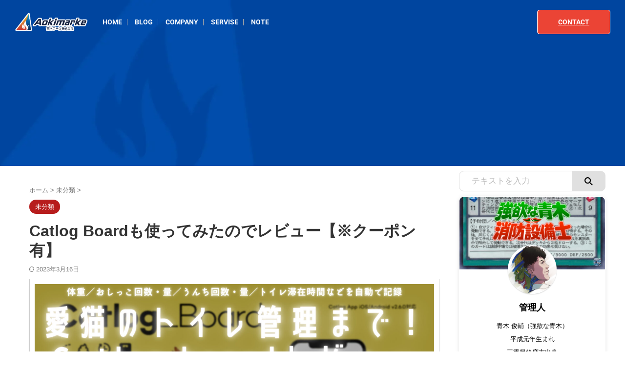

--- FILE ---
content_type: text/html; charset=UTF-8
request_url: https://aokimarke.com/catlog-board/
body_size: 39127
content:

<!DOCTYPE html>
<!--[if lt IE 7]>
<html class="ie6" dir="ltr" lang="ja" prefix="og: https://ogp.me/ns#"> <![endif]-->
<!--[if IE 7]>
<html class="i7" dir="ltr" lang="ja" prefix="og: https://ogp.me/ns#"> <![endif]-->
<!--[if IE 8]>
<html class="ie" dir="ltr" lang="ja" prefix="og: https://ogp.me/ns#"> <![endif]-->
<!--[if gt IE 8]><!-->
<html dir="ltr" lang="ja" prefix="og: https://ogp.me/ns#" class="s-navi-search-overlay ">
	<!--<![endif]-->
	<head prefix="og: http://ogp.me/ns# fb: http://ogp.me/ns/fb# article: http://ogp.me/ns/article#">
				<meta charset="UTF-8" >
		<meta name="viewport" content="width=device-width,initial-scale=1.0,user-scalable=no,viewport-fit=cover">
		<meta name="format-detection" content="telephone=no" >
		<meta name="referrer" content="no-referrer-when-downgrade"/>

		
		<link rel="alternate" type="application/rss+xml" title="青木マーケ(株) RSS Feed" href="https://aokimarke.com/feed/" />
		<link rel="pingback" href="https://aokimarke.com/xmlrpc.php" >
		<!--[if lt IE 9]>
		<script src="https://aokimarke.com/wp-content/themes/affinger/js/html5shiv.js"></script>
		<![endif]-->
				
		<!-- All in One SEO 4.9.2 - aioseo.com -->
	<meta name="description" content="この度、首輪型デバイスCatlogに引き続きトイレ（小便および💩）の回数や量が分かるCatlo" />
	<meta name="robots" content="max-image-preview:large" />
	<meta name="author" content="管理人"/>
	<link rel="canonical" href="https://aokimarke.com/catlog-board/" />
	<meta name="generator" content="All in One SEO (AIOSEO) 4.9.2" />
		<meta property="og:locale" content="ja_JP" />
		<meta property="og:site_name" content="青木マーケ(株) | 消防業界のマーケティングを担当する" />
		<meta property="og:type" content="article" />
		<meta property="og:title" content="Catlog Boardも使ってみたのでレビュー【※クーポン有】 | 青木マーケ(株)" />
		<meta property="og:description" content="この度、首輪型デバイスCatlogに引き続きトイレ（小便および💩）の回数や量が分かるCatlo" />
		<meta property="og:url" content="https://aokimarke.com/catlog-board/" />
		<meta property="og:image" content="https://aokimarke.com/wp-content/uploads/2022/07/梁はりが◯◯㎝以上の-区域内には感知器を設置-21.jpg" />
		<meta property="og:image:secure_url" content="https://aokimarke.com/wp-content/uploads/2022/07/梁はりが◯◯㎝以上の-区域内には感知器を設置-21.jpg" />
		<meta property="og:image:width" content="1920" />
		<meta property="og:image:height" content="1080" />
		<meta property="article:published_time" content="2022-07-16T10:43:43+00:00" />
		<meta property="article:modified_time" content="2023-03-16T10:00:29+00:00" />
		<meta name="twitter:card" content="summary_large_image" />
		<meta name="twitter:title" content="Catlog Boardも使ってみたのでレビュー【※クーポン有】 | 青木マーケ(株)" />
		<meta name="twitter:description" content="この度、首輪型デバイスCatlogに引き続きトイレ（小便および💩）の回数や量が分かるCatlo" />
		<meta name="twitter:image" content="https://aokimarke.com/wp-content/uploads/2022/07/梁はりが◯◯㎝以上の-区域内には感知器を設置-21.jpg" />
		<script type="application/ld+json" class="aioseo-schema">
			{"@context":"https:\/\/schema.org","@graph":[{"@type":"BlogPosting","@id":"https:\/\/aokimarke.com\/catlog-board\/#blogposting","name":"Catlog Board\u3082\u4f7f\u3063\u3066\u307f\u305f\u306e\u3067\u30ec\u30d3\u30e5\u30fc\u3010\u203b\u30af\u30fc\u30dd\u30f3\u6709\u3011 | \u9752\u6728\u30de\u30fc\u30b1(\u682a)","headline":"Catlog Board\u3082\u4f7f\u3063\u3066\u307f\u305f\u306e\u3067\u30ec\u30d3\u30e5\u30fc\u3010\u203b\u30af\u30fc\u30dd\u30f3\u6709\u3011","author":{"@id":"https:\/\/aokimarke.com\/author\/aokibosai\/#author"},"publisher":{"@id":"https:\/\/aokimarke.com\/#organization"},"image":{"@type":"ImageObject","url":"https:\/\/aokimarke.com\/wp-content\/uploads\/2022\/07\/\u6881\u306f\u308a\u304c\u25ef\u25ef\u339d\u4ee5\u4e0a\u306e-\u533a\u57df\u5185\u306b\u306f\u611f\u77e5\u5668\u3092\u8a2d\u7f6e-21.jpg","width":1920,"height":1080},"datePublished":"2022-07-16T19:43:43+09:00","dateModified":"2023-03-16T19:00:29+09:00","inLanguage":"ja","mainEntityOfPage":{"@id":"https:\/\/aokimarke.com\/catlog-board\/#webpage"},"isPartOf":{"@id":"https:\/\/aokimarke.com\/catlog-board\/#webpage"},"articleSection":"\u672a\u5206\u985e, Catlog, \u30af\u30fc\u30dd\u30f3"},{"@type":"BreadcrumbList","@id":"https:\/\/aokimarke.com\/catlog-board\/#breadcrumblist","itemListElement":[{"@type":"ListItem","@id":"https:\/\/aokimarke.com#listItem","position":1,"name":"\u30c8\u30c3\u30d7","item":"https:\/\/aokimarke.com","nextItem":{"@type":"ListItem","@id":"https:\/\/aokimarke.com\/category\/no-sorting\/#listItem","name":"\u672a\u5206\u985e"}},{"@type":"ListItem","@id":"https:\/\/aokimarke.com\/category\/no-sorting\/#listItem","position":2,"name":"\u672a\u5206\u985e","item":"https:\/\/aokimarke.com\/category\/no-sorting\/","nextItem":{"@type":"ListItem","@id":"https:\/\/aokimarke.com\/catlog-board\/#listItem","name":"Catlog Board\u3082\u4f7f\u3063\u3066\u307f\u305f\u306e\u3067\u30ec\u30d3\u30e5\u30fc\u3010\u203b\u30af\u30fc\u30dd\u30f3\u6709\u3011"},"previousItem":{"@type":"ListItem","@id":"https:\/\/aokimarke.com#listItem","name":"\u30c8\u30c3\u30d7"}},{"@type":"ListItem","@id":"https:\/\/aokimarke.com\/catlog-board\/#listItem","position":3,"name":"Catlog Board\u3082\u4f7f\u3063\u3066\u307f\u305f\u306e\u3067\u30ec\u30d3\u30e5\u30fc\u3010\u203b\u30af\u30fc\u30dd\u30f3\u6709\u3011","previousItem":{"@type":"ListItem","@id":"https:\/\/aokimarke.com\/category\/no-sorting\/#listItem","name":"\u672a\u5206\u985e"}}]},{"@type":"Organization","@id":"https:\/\/aokimarke.com\/#organization","name":"\u9752\u6728\u30de\u30fc\u30b1\u682a\u5f0f\u4f1a\u793e","description":"\u6d88\u9632\u696d\u754c\u306e\u30de\u30fc\u30b1\u30c6\u30a3\u30f3\u30b0\u3092\u62c5\u5f53\u3059\u308b","url":"https:\/\/aokimarke.com\/","logo":{"@type":"ImageObject","url":"https:\/\/aokimarke.com\/wp-content\/uploads\/2023\/09\/\u30ed\u30b4\u5149\u5f69\u3042\u308a\u9752\u6728\u30de\u30fc\u30b1\u3231.png","@id":"https:\/\/aokimarke.com\/catlog-board\/#organizationLogo","width":528,"height":528},"image":{"@id":"https:\/\/aokimarke.com\/catlog-board\/#organizationLogo"}},{"@type":"Person","@id":"https:\/\/aokimarke.com\/author\/aokibosai\/#author","url":"https:\/\/aokimarke.com\/author\/aokibosai\/","name":"\u7ba1\u7406\u4eba","image":{"@type":"ImageObject","@id":"https:\/\/aokimarke.com\/catlog-board\/#authorImage","url":"https:\/\/secure.gravatar.com\/avatar\/45d6fd32740200cdc8a12d0db40972df2f5ee0a93fb32164d6366c17e3d5ef7f?s=96&d=mm&r=g","width":96,"height":96,"caption":"\u7ba1\u7406\u4eba"}},{"@type":"WebPage","@id":"https:\/\/aokimarke.com\/catlog-board\/#webpage","url":"https:\/\/aokimarke.com\/catlog-board\/","name":"Catlog Board\u3082\u4f7f\u3063\u3066\u307f\u305f\u306e\u3067\u30ec\u30d3\u30e5\u30fc\u3010\u203b\u30af\u30fc\u30dd\u30f3\u6709\u3011 | \u9752\u6728\u30de\u30fc\u30b1(\u682a)","description":"\u3053\u306e\u5ea6\u3001\u9996\u8f2a\u578b\u30c7\u30d0\u30a4\u30b9Catlog\u306b\u5f15\u304d\u7d9a\u304d\u30c8\u30a4\u30ec\uff08\u5c0f\u4fbf\u304a\u3088\u3073\ud83d\udca9\uff09\u306e\u56de\u6570\u3084\u91cf\u304c\u5206\u304b\u308bCatlo","inLanguage":"ja","isPartOf":{"@id":"https:\/\/aokimarke.com\/#website"},"breadcrumb":{"@id":"https:\/\/aokimarke.com\/catlog-board\/#breadcrumblist"},"author":{"@id":"https:\/\/aokimarke.com\/author\/aokibosai\/#author"},"creator":{"@id":"https:\/\/aokimarke.com\/author\/aokibosai\/#author"},"image":{"@type":"ImageObject","url":"https:\/\/aokimarke.com\/wp-content\/uploads\/2022\/07\/\u6881\u306f\u308a\u304c\u25ef\u25ef\u339d\u4ee5\u4e0a\u306e-\u533a\u57df\u5185\u306b\u306f\u611f\u77e5\u5668\u3092\u8a2d\u7f6e-21.jpg","@id":"https:\/\/aokimarke.com\/catlog-board\/#mainImage","width":1920,"height":1080},"primaryImageOfPage":{"@id":"https:\/\/aokimarke.com\/catlog-board\/#mainImage"},"datePublished":"2022-07-16T19:43:43+09:00","dateModified":"2023-03-16T19:00:29+09:00"},{"@type":"WebSite","@id":"https:\/\/aokimarke.com\/#website","url":"https:\/\/aokimarke.com\/","name":"\u9752\u6728\u30de\u30fc\u30b1\u682a\u5f0f\u4f1a\u793e","alternateName":"\u9752\u6728\u30de\u30fc\u30b1(\u682a)","description":"\u6d88\u9632\u696d\u754c\u306e\u30de\u30fc\u30b1\u30c6\u30a3\u30f3\u30b0\u3092\u62c5\u5f53\u3059\u308b","inLanguage":"ja","publisher":{"@id":"https:\/\/aokimarke.com\/#organization"}}]}
		</script>
		<!-- All in One SEO -->

<title>Catlog Boardも使ってみたのでレビュー【※クーポン有】 | 青木マーケ(株)</title>
<link rel='dns-prefetch' href='//ajax.googleapis.com' />
<link rel='dns-prefetch' href='//www.googletagmanager.com' />
<link rel='dns-prefetch' href='//pagead2.googlesyndication.com' />
<link rel="alternate" title="oEmbed (JSON)" type="application/json+oembed" href="https://aokimarke.com/wp-json/oembed/1.0/embed?url=https%3A%2F%2Faokimarke.com%2Fcatlog-board%2F" />
<link rel="alternate" title="oEmbed (XML)" type="text/xml+oembed" href="https://aokimarke.com/wp-json/oembed/1.0/embed?url=https%3A%2F%2Faokimarke.com%2Fcatlog-board%2F&#038;format=xml" />
<style id='wp-img-auto-sizes-contain-inline-css' type='text/css'>
img:is([sizes=auto i],[sizes^="auto," i]){contain-intrinsic-size:3000px 1500px}
/*# sourceURL=wp-img-auto-sizes-contain-inline-css */
</style>
<style id='wp-emoji-styles-inline-css' type='text/css'>

	img.wp-smiley, img.emoji {
		display: inline !important;
		border: none !important;
		box-shadow: none !important;
		height: 1em !important;
		width: 1em !important;
		margin: 0 0.07em !important;
		vertical-align: -0.1em !important;
		background: none !important;
		padding: 0 !important;
	}
/*# sourceURL=wp-emoji-styles-inline-css */
</style>
<link rel='stylesheet' id='wp-block-library-css' href='https://aokimarke.com/wp-includes/css/dist/block-library/style.min.css?ver=6.9' type='text/css' media='all' />
<style id='classic-theme-styles-inline-css' type='text/css'>
/*! This file is auto-generated */
.wp-block-button__link{color:#fff;background-color:#32373c;border-radius:9999px;box-shadow:none;text-decoration:none;padding:calc(.667em + 2px) calc(1.333em + 2px);font-size:1.125em}.wp-block-file__button{background:#32373c;color:#fff;text-decoration:none}
/*# sourceURL=/wp-includes/css/classic-themes.min.css */
</style>
<link rel='stylesheet' id='aioseo/css/src/vue/standalone/blocks/table-of-contents/global.scss-css' href='https://aokimarke.com/wp-content/plugins/all-in-one-seo-pack/dist/Lite/assets/css/table-of-contents/global.e90f6d47.css?ver=4.9.2' type='text/css' media='all' />
<style id='global-styles-inline-css' type='text/css'>
:root{--wp--preset--aspect-ratio--square: 1;--wp--preset--aspect-ratio--4-3: 4/3;--wp--preset--aspect-ratio--3-4: 3/4;--wp--preset--aspect-ratio--3-2: 3/2;--wp--preset--aspect-ratio--2-3: 2/3;--wp--preset--aspect-ratio--16-9: 16/9;--wp--preset--aspect-ratio--9-16: 9/16;--wp--preset--color--black: #000000;--wp--preset--color--cyan-bluish-gray: #abb8c3;--wp--preset--color--white: #ffffff;--wp--preset--color--pale-pink: #f78da7;--wp--preset--color--vivid-red: #cf2e2e;--wp--preset--color--luminous-vivid-orange: #ff6900;--wp--preset--color--luminous-vivid-amber: #fcb900;--wp--preset--color--light-green-cyan: #eefaff;--wp--preset--color--vivid-green-cyan: #00d084;--wp--preset--color--pale-cyan-blue: #8ed1fc;--wp--preset--color--vivid-cyan-blue: #0693e3;--wp--preset--color--vivid-purple: #9b51e0;--wp--preset--color--soft-red: #e92f3d;--wp--preset--color--light-grayish-red: #fdf0f2;--wp--preset--color--vivid-yellow: #ffc107;--wp--preset--color--very-pale-yellow: #fffde7;--wp--preset--color--very-light-gray: #fafafa;--wp--preset--color--very-dark-gray: #313131;--wp--preset--color--original-color-a: #43a047;--wp--preset--color--original-color-b: #795548;--wp--preset--color--original-color-c: #ec407a;--wp--preset--color--original-color-d: #9e9d24;--wp--preset--gradient--vivid-cyan-blue-to-vivid-purple: linear-gradient(135deg,rgb(6,147,227) 0%,rgb(155,81,224) 100%);--wp--preset--gradient--light-green-cyan-to-vivid-green-cyan: linear-gradient(135deg,rgb(122,220,180) 0%,rgb(0,208,130) 100%);--wp--preset--gradient--luminous-vivid-amber-to-luminous-vivid-orange: linear-gradient(135deg,rgb(252,185,0) 0%,rgb(255,105,0) 100%);--wp--preset--gradient--luminous-vivid-orange-to-vivid-red: linear-gradient(135deg,rgb(255,105,0) 0%,rgb(207,46,46) 100%);--wp--preset--gradient--very-light-gray-to-cyan-bluish-gray: linear-gradient(135deg,rgb(238,238,238) 0%,rgb(169,184,195) 100%);--wp--preset--gradient--cool-to-warm-spectrum: linear-gradient(135deg,rgb(74,234,220) 0%,rgb(151,120,209) 20%,rgb(207,42,186) 40%,rgb(238,44,130) 60%,rgb(251,105,98) 80%,rgb(254,248,76) 100%);--wp--preset--gradient--blush-light-purple: linear-gradient(135deg,rgb(255,206,236) 0%,rgb(152,150,240) 100%);--wp--preset--gradient--blush-bordeaux: linear-gradient(135deg,rgb(254,205,165) 0%,rgb(254,45,45) 50%,rgb(107,0,62) 100%);--wp--preset--gradient--luminous-dusk: linear-gradient(135deg,rgb(255,203,112) 0%,rgb(199,81,192) 50%,rgb(65,88,208) 100%);--wp--preset--gradient--pale-ocean: linear-gradient(135deg,rgb(255,245,203) 0%,rgb(182,227,212) 50%,rgb(51,167,181) 100%);--wp--preset--gradient--electric-grass: linear-gradient(135deg,rgb(202,248,128) 0%,rgb(113,206,126) 100%);--wp--preset--gradient--midnight: linear-gradient(135deg,rgb(2,3,129) 0%,rgb(40,116,252) 100%);--wp--preset--font-size--small: .8em;--wp--preset--font-size--medium: 20px;--wp--preset--font-size--large: 1.5em;--wp--preset--font-size--x-large: 42px;--wp--preset--font-size--st-regular: 1em;--wp--preset--font-size--huge: 3em;--wp--preset--spacing--20: 0.44rem;--wp--preset--spacing--30: 0.67rem;--wp--preset--spacing--40: 1rem;--wp--preset--spacing--50: 1.5rem;--wp--preset--spacing--60: 2.25rem;--wp--preset--spacing--70: 3.38rem;--wp--preset--spacing--80: 5.06rem;--wp--preset--shadow--natural: 6px 6px 9px rgba(0, 0, 0, 0.2);--wp--preset--shadow--deep: 12px 12px 50px rgba(0, 0, 0, 0.4);--wp--preset--shadow--sharp: 6px 6px 0px rgba(0, 0, 0, 0.2);--wp--preset--shadow--outlined: 6px 6px 0px -3px rgb(255, 255, 255), 6px 6px rgb(0, 0, 0);--wp--preset--shadow--crisp: 6px 6px 0px rgb(0, 0, 0);}:where(.is-layout-flex){gap: 0.5em;}:where(.is-layout-grid){gap: 0.5em;}body .is-layout-flex{display: flex;}.is-layout-flex{flex-wrap: wrap;align-items: center;}.is-layout-flex > :is(*, div){margin: 0;}body .is-layout-grid{display: grid;}.is-layout-grid > :is(*, div){margin: 0;}:where(.wp-block-columns.is-layout-flex){gap: 2em;}:where(.wp-block-columns.is-layout-grid){gap: 2em;}:where(.wp-block-post-template.is-layout-flex){gap: 1.25em;}:where(.wp-block-post-template.is-layout-grid){gap: 1.25em;}.has-black-color{color: var(--wp--preset--color--black) !important;}.has-cyan-bluish-gray-color{color: var(--wp--preset--color--cyan-bluish-gray) !important;}.has-white-color{color: var(--wp--preset--color--white) !important;}.has-pale-pink-color{color: var(--wp--preset--color--pale-pink) !important;}.has-vivid-red-color{color: var(--wp--preset--color--vivid-red) !important;}.has-luminous-vivid-orange-color{color: var(--wp--preset--color--luminous-vivid-orange) !important;}.has-luminous-vivid-amber-color{color: var(--wp--preset--color--luminous-vivid-amber) !important;}.has-light-green-cyan-color{color: var(--wp--preset--color--light-green-cyan) !important;}.has-vivid-green-cyan-color{color: var(--wp--preset--color--vivid-green-cyan) !important;}.has-pale-cyan-blue-color{color: var(--wp--preset--color--pale-cyan-blue) !important;}.has-vivid-cyan-blue-color{color: var(--wp--preset--color--vivid-cyan-blue) !important;}.has-vivid-purple-color{color: var(--wp--preset--color--vivid-purple) !important;}.has-black-background-color{background-color: var(--wp--preset--color--black) !important;}.has-cyan-bluish-gray-background-color{background-color: var(--wp--preset--color--cyan-bluish-gray) !important;}.has-white-background-color{background-color: var(--wp--preset--color--white) !important;}.has-pale-pink-background-color{background-color: var(--wp--preset--color--pale-pink) !important;}.has-vivid-red-background-color{background-color: var(--wp--preset--color--vivid-red) !important;}.has-luminous-vivid-orange-background-color{background-color: var(--wp--preset--color--luminous-vivid-orange) !important;}.has-luminous-vivid-amber-background-color{background-color: var(--wp--preset--color--luminous-vivid-amber) !important;}.has-light-green-cyan-background-color{background-color: var(--wp--preset--color--light-green-cyan) !important;}.has-vivid-green-cyan-background-color{background-color: var(--wp--preset--color--vivid-green-cyan) !important;}.has-pale-cyan-blue-background-color{background-color: var(--wp--preset--color--pale-cyan-blue) !important;}.has-vivid-cyan-blue-background-color{background-color: var(--wp--preset--color--vivid-cyan-blue) !important;}.has-vivid-purple-background-color{background-color: var(--wp--preset--color--vivid-purple) !important;}.has-black-border-color{border-color: var(--wp--preset--color--black) !important;}.has-cyan-bluish-gray-border-color{border-color: var(--wp--preset--color--cyan-bluish-gray) !important;}.has-white-border-color{border-color: var(--wp--preset--color--white) !important;}.has-pale-pink-border-color{border-color: var(--wp--preset--color--pale-pink) !important;}.has-vivid-red-border-color{border-color: var(--wp--preset--color--vivid-red) !important;}.has-luminous-vivid-orange-border-color{border-color: var(--wp--preset--color--luminous-vivid-orange) !important;}.has-luminous-vivid-amber-border-color{border-color: var(--wp--preset--color--luminous-vivid-amber) !important;}.has-light-green-cyan-border-color{border-color: var(--wp--preset--color--light-green-cyan) !important;}.has-vivid-green-cyan-border-color{border-color: var(--wp--preset--color--vivid-green-cyan) !important;}.has-pale-cyan-blue-border-color{border-color: var(--wp--preset--color--pale-cyan-blue) !important;}.has-vivid-cyan-blue-border-color{border-color: var(--wp--preset--color--vivid-cyan-blue) !important;}.has-vivid-purple-border-color{border-color: var(--wp--preset--color--vivid-purple) !important;}.has-vivid-cyan-blue-to-vivid-purple-gradient-background{background: var(--wp--preset--gradient--vivid-cyan-blue-to-vivid-purple) !important;}.has-light-green-cyan-to-vivid-green-cyan-gradient-background{background: var(--wp--preset--gradient--light-green-cyan-to-vivid-green-cyan) !important;}.has-luminous-vivid-amber-to-luminous-vivid-orange-gradient-background{background: var(--wp--preset--gradient--luminous-vivid-amber-to-luminous-vivid-orange) !important;}.has-luminous-vivid-orange-to-vivid-red-gradient-background{background: var(--wp--preset--gradient--luminous-vivid-orange-to-vivid-red) !important;}.has-very-light-gray-to-cyan-bluish-gray-gradient-background{background: var(--wp--preset--gradient--very-light-gray-to-cyan-bluish-gray) !important;}.has-cool-to-warm-spectrum-gradient-background{background: var(--wp--preset--gradient--cool-to-warm-spectrum) !important;}.has-blush-light-purple-gradient-background{background: var(--wp--preset--gradient--blush-light-purple) !important;}.has-blush-bordeaux-gradient-background{background: var(--wp--preset--gradient--blush-bordeaux) !important;}.has-luminous-dusk-gradient-background{background: var(--wp--preset--gradient--luminous-dusk) !important;}.has-pale-ocean-gradient-background{background: var(--wp--preset--gradient--pale-ocean) !important;}.has-electric-grass-gradient-background{background: var(--wp--preset--gradient--electric-grass) !important;}.has-midnight-gradient-background{background: var(--wp--preset--gradient--midnight) !important;}.has-small-font-size{font-size: var(--wp--preset--font-size--small) !important;}.has-medium-font-size{font-size: var(--wp--preset--font-size--medium) !important;}.has-large-font-size{font-size: var(--wp--preset--font-size--large) !important;}.has-x-large-font-size{font-size: var(--wp--preset--font-size--x-large) !important;}
:where(.wp-block-post-template.is-layout-flex){gap: 1.25em;}:where(.wp-block-post-template.is-layout-grid){gap: 1.25em;}
:where(.wp-block-term-template.is-layout-flex){gap: 1.25em;}:where(.wp-block-term-template.is-layout-grid){gap: 1.25em;}
:where(.wp-block-columns.is-layout-flex){gap: 2em;}:where(.wp-block-columns.is-layout-grid){gap: 2em;}
:root :where(.wp-block-pullquote){font-size: 1.5em;line-height: 1.6;}
/*# sourceURL=global-styles-inline-css */
</style>
<link rel='stylesheet' id='contact-form-7-css' href='https://aokimarke.com/wp-content/plugins/contact-form-7/includes/css/styles.css?ver=6.1.4' type='text/css' media='all' />
<link rel='stylesheet' id='ez-toc-css' href='https://aokimarke.com/wp-content/plugins/easy-table-of-contents/assets/css/screen.min.css?ver=2.0.80' type='text/css' media='all' />
<style id='ez-toc-inline-css' type='text/css'>
div#ez-toc-container .ez-toc-title {font-size: 120%;}div#ez-toc-container .ez-toc-title {font-weight: 500;}div#ez-toc-container ul li , div#ez-toc-container ul li a {font-size: 95%;}div#ez-toc-container ul li , div#ez-toc-container ul li a {font-weight: 500;}div#ez-toc-container nav ul ul li {font-size: 90%;}.ez-toc-box-title {font-weight: bold; margin-bottom: 10px; text-align: center; text-transform: uppercase; letter-spacing: 1px; color: #666; padding-bottom: 5px;position:absolute;top:-4%;left:5%;background-color: inherit;transition: top 0.3s ease;}.ez-toc-box-title.toc-closed {top:-25%;}
.ez-toc-container-direction {direction: ltr;}.ez-toc-counter ul{counter-reset: item ;}.ez-toc-counter nav ul li a::before {content: counters(item, '.', decimal) '. ';display: inline-block;counter-increment: item;flex-grow: 0;flex-shrink: 0;margin-right: .2em; float: left; }.ez-toc-widget-direction {direction: ltr;}.ez-toc-widget-container ul{counter-reset: item ;}.ez-toc-widget-container nav ul li a::before {content: counters(item, '.', decimal) '. ';display: inline-block;counter-increment: item;flex-grow: 0;flex-shrink: 0;margin-right: .2em; float: left; }
/*# sourceURL=ez-toc-inline-css */
</style>
<link rel='stylesheet' id='normalize-css' href='https://aokimarke.com/wp-content/themes/affinger/css/normalize.css?ver=1.5.9' type='text/css' media='all' />
<link rel='stylesheet' id='font-awesome-css' href='https://aokimarke.com/wp-content/plugins/elementor/assets/lib/font-awesome/css/font-awesome.min.css?ver=4.7.0' type='text/css' media='all' />
<link rel='stylesheet' id='font-awesome-animation-css' href='https://aokimarke.com/wp-content/themes/affinger/css/fontawesome/css/font-awesome-animation.min.css?ver=6.9' type='text/css' media='all' />
<link rel='stylesheet' id='st_svg-css' href='https://aokimarke.com/wp-content/themes/affinger/st_svg/style.css?ver=6.9' type='text/css' media='all' />
<link rel='stylesheet' id='slick-css' href='https://aokimarke.com/wp-content/themes/affinger/vendor/slick/slick.css?ver=1.8.0' type='text/css' media='all' />
<link rel='stylesheet' id='slick-theme-css' href='https://aokimarke.com/wp-content/themes/affinger/vendor/slick/slick-theme.css?ver=1.8.0' type='text/css' media='all' />
<link rel='stylesheet' id='style-css' href='https://aokimarke.com/wp-content/themes/affinger/style.css?ver=6.9' type='text/css' media='all' />
<link rel='stylesheet' id='child-style-css' href='https://aokimarke.com/wp-content/themes/affinger-child/style.css?ver=6.9' type='text/css' media='all' />
<link rel='stylesheet' id='single-css' href='https://aokimarke.com/wp-content/themes/affinger/st-rankcss.php' type='text/css' media='all' />
<link rel='stylesheet' id='st-gallery-shortcode-st-gallery-css' href='https://aokimarke.com/wp-content/plugins/st-gallery/assets/bundles/shortcode-st-gallery.css?ver=61580d82c8980cc89e28' type='text/css' media='all' />
<link rel='stylesheet' id='st-kaiwa-style-css' href='https://aokimarke.com/wp-content/plugins/st-kaiwa/assets/css/style.php?ver=2.3.1' type='text/css' media='all' />
<link rel='stylesheet' id='elementor-icons-css' href='https://aokimarke.com/wp-content/plugins/elementor/assets/lib/eicons/css/elementor-icons.min.css?ver=5.45.0' type='text/css' media='all' />
<link rel='stylesheet' id='elementor-frontend-css' href='https://aokimarke.com/wp-content/plugins/elementor/assets/css/frontend.min.css?ver=3.34.0' type='text/css' media='all' />
<link rel='stylesheet' id='elementor-post-8637-css' href='https://aokimarke.com/wp-content/uploads/elementor/css/post-8637.css?ver=1768034735' type='text/css' media='all' />
<link rel='stylesheet' id='fancybox-css' href='https://aokimarke.com/wp-content/plugins/easy-fancybox/fancybox/1.5.4/jquery.fancybox.min.css?ver=6.9' type='text/css' media='screen' />
<link rel='stylesheet' id='st-themecss-css' href='https://aokimarke.com/wp-content/themes/affinger/st-themecss-loader.php?ver=6.9' type='text/css' media='all' />
<link rel='stylesheet' id='elementor-gf-local-roboto-css' href='https://aokimarke.com/wp-content/uploads/elementor/google-fonts/css/roboto.css?ver=1743988647' type='text/css' media='all' />
<link rel='stylesheet' id='elementor-gf-local-robotoslab-css' href='https://aokimarke.com/wp-content/uploads/elementor/google-fonts/css/robotoslab.css?ver=1743988663' type='text/css' media='all' />
<link rel='stylesheet' id='elementor-gf-local-notosansjp-css' href='https://aokimarke.com/wp-content/uploads/elementor/google-fonts/css/notosansjp.css?ver=1743989004' type='text/css' media='all' />
<script type="text/javascript" src="//ajax.googleapis.com/ajax/libs/jquery/1.11.3/jquery.min.js?ver=1.11.3" id="jquery-js"></script>

<!-- Site Kit によって追加された Google タグ（gtag.js）スニペット -->
<!-- Google アナリティクス スニペット (Site Kit が追加) -->
<script type="text/javascript" src="https://www.googletagmanager.com/gtag/js?id=G-G64J5V1GN9" id="google_gtagjs-js" async></script>
<script type="text/javascript" id="google_gtagjs-js-after">
/* <![CDATA[ */
window.dataLayer = window.dataLayer || [];function gtag(){dataLayer.push(arguments);}
gtag("set","linker",{"domains":["aokimarke.com"]});
gtag("js", new Date());
gtag("set", "developer_id.dZTNiMT", true);
gtag("config", "G-G64J5V1GN9");
//# sourceURL=google_gtagjs-js-after
/* ]]> */
</script>
<link rel="https://api.w.org/" href="https://aokimarke.com/wp-json/" /><link rel="alternate" title="JSON" type="application/json" href="https://aokimarke.com/wp-json/wp/v2/posts/6709" /><link rel='shortlink' href='https://aokimarke.com/?p=6709' />
<meta name="generator" content="Site Kit by Google 1.168.0" /><meta name="robots" content="index, follow" />
<meta name="keywords" content="Catlog board,口コミ,レビュー,使ってみた,クーポン">
<meta name="thumbnail" content="https://aokimarke.com/wp-content/uploads/2022/07/梁はりが◯◯㎝以上の-区域内には感知器を設置-21.jpg">
<meta name="google-site-verification" content="-rrjXaMxYW1swfp4w8Pxqh_yOflPV2iVEcEMXtItXVE" />
<script>
$(function() {
var offset = jQuery('#gazou-wide').offset();

$(window).scroll(function () {
if (jQuery(window).scrollTop() > offset.top) {
jQuery('#gazou-wide').addClass('fixed');
} else {
jQuery('#gazou-wide').removeClass('fixed');
}
});
});
</script>
<link rel="canonical" href="https://aokimarke.com/catlog-board/" />

<!-- Site Kit が追加した Google AdSense メタタグ -->
<meta name="google-adsense-platform-account" content="ca-host-pub-2644536267352236">
<meta name="google-adsense-platform-domain" content="sitekit.withgoogle.com">
<!-- Site Kit が追加した End Google AdSense メタタグ -->
<meta name="generator" content="Elementor 3.34.0; features: additional_custom_breakpoints; settings: css_print_method-external, google_font-enabled, font_display-swap">
<!-- Google tag (gtag.js) -->
<script async src="https://www.googletagmanager.com/gtag/js?id=G-ZW30FCZLW2"></script>
<script>
  window.dataLayer = window.dataLayer || [];
  function gtag(){dataLayer.push(arguments);}
  gtag('js', new Date());

  gtag('config', 'G-ZW30FCZLW2');
</script>
<link rel="stylesheet" href="https://aokimarke.com/wp-content/themes/affinger-child/style_aokimarke.css">
<style>
	.menu-footer {
		transition: bottom 1s !important;
	}

	.menu-top .menu-footer {
		bottom: -100% !important;
	}

	body:not(.elementor-editor-active) .menu-header {
		transition: top 500ms !important;
		/* Elementor */
		position: fixed !important;
		width: 100%;
		top: 0 !important;
	}

	body.menu-top .menu-header {
		top: -100% !important;
	}
</style>
<head prefix=”og: http://ogp.me/ns#”>
<meta property="og:url" content="https://aokimarke.com" />
<meta property="og:type" content="website" />
<meta property="og:title" content="青木マーケ(株)" />
<meta property="og:description" content="消防業界のマーケティングを担当する青木マーケ㈱の公式サイトです。" />
<meta property="og:site_name" content="青木マーケ(株)" />
<meta property="og:image" content="https://aokimarke.com/wp-content/uploads/2023/09/TOP青木マーケ㈱.png" />
<style type="text/css">.recentcomments a{display:inline !important;padding:0 !important;margin:0 !important;}</style>			<style>
				.e-con.e-parent:nth-of-type(n+4):not(.e-lazyloaded):not(.e-no-lazyload),
				.e-con.e-parent:nth-of-type(n+4):not(.e-lazyloaded):not(.e-no-lazyload) * {
					background-image: none !important;
				}
				@media screen and (max-height: 1024px) {
					.e-con.e-parent:nth-of-type(n+3):not(.e-lazyloaded):not(.e-no-lazyload),
					.e-con.e-parent:nth-of-type(n+3):not(.e-lazyloaded):not(.e-no-lazyload) * {
						background-image: none !important;
					}
				}
				@media screen and (max-height: 640px) {
					.e-con.e-parent:nth-of-type(n+2):not(.e-lazyloaded):not(.e-no-lazyload),
					.e-con.e-parent:nth-of-type(n+2):not(.e-lazyloaded):not(.e-no-lazyload) * {
						background-image: none !important;
					}
				}
			</style>
			<style type="text/css" id="custom-background-css">
body.custom-background { background-color: #ffffff; }
</style>
	
<!-- Google AdSense スニペット (Site Kit が追加) -->
<script type="text/javascript" async="async" src="https://pagead2.googlesyndication.com/pagead/js/adsbygoogle.js?client=ca-pub-3072078441985936&amp;host=ca-host-pub-2644536267352236" crossorigin="anonymous"></script>

<!-- (ここまで) Google AdSense スニペット (Site Kit が追加) -->
<link rel="icon" href="https://aokimarke.com/wp-content/uploads/2023/09/cropped-ロゴ光彩あり青木マーケ㈱-32x32.png" sizes="32x32" />
<link rel="icon" href="https://aokimarke.com/wp-content/uploads/2023/09/cropped-ロゴ光彩あり青木マーケ㈱-192x192.png" sizes="192x192" />
<link rel="apple-touch-icon" href="https://aokimarke.com/wp-content/uploads/2023/09/cropped-ロゴ光彩あり青木マーケ㈱-180x180.png" />
<meta name="msapplication-TileImage" content="https://aokimarke.com/wp-content/uploads/2023/09/cropped-ロゴ光彩あり青木マーケ㈱-270x270.png" />
		<style type="text/css" id="wp-custom-css">
			.single .header {
    background-color: #FFFFFF00;
}

.tagcloud a {
	font-size: 14px !important; /* 文字のサイズ */
	line-height: 1em;
	background: #FFCDD2; /* 背景色 */
	color: #212121; /* 文字色 */
	display: inline-block;
	white-space: nowrap;
	padding: 8px 8px; /* 文字周りの余白 */
	margin-top: 3px; /* タグ同士の余白 */
	border-radius: 4px; /* 角を少し丸く */
	text-decoration: none;
}
.tagcloud a:hover {
 	background: #FF8A80; /* マウスホバー時の背景色 */
	color: #263238; /* マウスホバー時の文字色*/
}

.tagcloud a:before {
        font-family: "FontAwesome";
        content: "\f02b";
	padding-right: 4px;
}

@media screen and (max-width: 768px){
.br-pc {display: none; }
}
@media screen and (min-width: 768px){
.br-sp {display: none; }
}

#st-header-top-widgets-box .st-content-width {
    animation-name: none;
}

#st-header-top-widgets-box {
    height: 70px;
}

/*reCAPTCHAのロゴを非表示*/
.grecaptcha-badge {
	visibility: hidden; 
}

a {
	color: #4682b4;
}		</style>
				
<!-- OGP -->
	<meta property="og:locale" content="ja_JP">
	<meta property="fb:app_id" content="709473909987368">
			<meta property="article:publisher" content="https://www.facebook.com/aokimarke">
	
<meta property="og:type" content="article">
<meta property="og:title" content="Catlog Boardも使ってみたのでレビュー【※クーポン有】">
<meta property="og:url" content="https://aokimarke.com/catlog-board/">
<meta property="og:description" content="この度、首輪型デバイスCatlogに引き続きトイレ（小便および&#x1f4a9;）の回数や量が分かるCatlog Boardも導入したのでレビューさせて頂きます。 首輪型デバイスCatlog Pend">
<meta property="og:site_name" content="青木マーケ(株)">
<meta property="og:image" content="https://aokimarke.com/wp-content/uploads/2022/07/梁はりが◯◯㎝以上の-区域内には感知器を設置-21.jpg">


	<meta property="article:published_time" content="2022-07-16T19:43:43+09:00" />
		<meta property="article:author" content="管理人" />

				<meta name="twitter:card" content="summary_large_image">
	
	<meta name="twitter:site" content="@aokimarke">
	<meta name="twitter:title" content="Catlog Boardも使ってみたのでレビュー【※クーポン有】">
	<meta name="twitter:description" content="この度、首輪型デバイスCatlogに引き続きトイレ（小便および&#x1f4a9;）の回数や量が分かるCatlog Boardも導入したのでレビューさせて頂きます。 首輪型デバイスCatlog Pend">
	<meta name="twitter:image" content="https://aokimarke.com/wp-content/uploads/2022/07/梁はりが◯◯㎝以上の-区域内には感知器を設置-21.jpg">
<!-- /OGP -->
		


<script>
	(function (window, document, $, undefined) {
		'use strict';

		var SlideBox = (function () {
			/**
			 * @param $element
			 *
			 * @constructor
			 */
			function SlideBox($element) {
				this._$element = $element;
			}

			SlideBox.prototype.$content = function () {
				return this._$element.find('[data-st-slidebox-content]');
			};

			SlideBox.prototype.$toggle = function () {
				return this._$element.find('[data-st-slidebox-toggle]');
			};

			SlideBox.prototype.$icon = function () {
				return this._$element.find('[data-st-slidebox-icon]');
			};

			SlideBox.prototype.$text = function () {
				return this._$element.find('[data-st-slidebox-text]');
			};

			SlideBox.prototype.is_expanded = function () {
				return !!(this._$element.filter('[data-st-slidebox-expanded="true"]').length);
			};

			SlideBox.prototype.expand = function () {
				var self = this;

				this.$content().slideDown()
					.promise()
					.then(function () {
						var $icon = self.$icon();
						var $text = self.$text();

						$icon.removeClass($icon.attr('data-st-slidebox-icon-collapsed'))
							.addClass($icon.attr('data-st-slidebox-icon-expanded'))

						$text.text($text.attr('data-st-slidebox-text-expanded'))

						self._$element.removeClass('is-collapsed')
							.addClass('is-expanded');

						self._$element.attr('data-st-slidebox-expanded', 'true');
					});
			};

			SlideBox.prototype.collapse = function () {
				var self = this;

				this.$content().slideUp()
					.promise()
					.then(function () {
						var $icon = self.$icon();
						var $text = self.$text();

						$icon.removeClass($icon.attr('data-st-slidebox-icon-expanded'))
							.addClass($icon.attr('data-st-slidebox-icon-collapsed'))

						$text.text($text.attr('data-st-slidebox-text-collapsed'))

						self._$element.removeClass('is-expanded')
							.addClass('is-collapsed');

						self._$element.attr('data-st-slidebox-expanded', 'false');
					});
			};

			SlideBox.prototype.toggle = function () {
				if (this.is_expanded()) {
					this.collapse();
				} else {
					this.expand();
				}
			};

			SlideBox.prototype.add_event_listeners = function () {
				var self = this;

				this.$toggle().on('click', function (event) {
					self.toggle();
				});
			};

			SlideBox.prototype.initialize = function () {
				this.add_event_listeners();
			};

			return SlideBox;
		}());

		function on_ready() {
			var slideBoxes = [];

			$('[data-st-slidebox]').each(function () {
				var $element = $(this);
				var slideBox = new SlideBox($element);

				slideBoxes.push(slideBox);

				slideBox.initialize();
			});

			return slideBoxes;
		}

		$(on_ready);
	}(window, window.document, jQuery));
</script>

	<script>
		(function (window, document, $, undefined) {
			'use strict';

			$(function(){
			$('.post h2:not([class^="is-style-st-heading-custom-"]):not([class*=" is-style-st-heading-custom-"]):not(.st-css-no2) , .h2modoki').wrapInner('<span class="st-dash-design"></span>');
			})
		}(window, window.document, jQuery));
	</script>
<script>
	(function (window, document, $, undefined) {
		'use strict';

		$(function(){
		  $('#st-tab-menu li').on('click', function(){
			if($(this).not('active')){
			  $(this).addClass('active').siblings('li').removeClass('active');
			  var index = $('#st-tab-menu li').index(this);
			  $('#st-tab-menu + #st-tab-box div').eq(index).addClass('active').siblings('div').removeClass('active');
			}
		  });
		});
	}(window, window.document, jQuery));
</script>

<script>
	(function (window, document, $, undefined) {
		'use strict';

		$(function(){
			/* 第一階層のみの目次にクラスを挿入 */
			$("#toc_container:not(:has(ul ul))").addClass("only-toc");
			/* アコーディオンメニュー内のカテゴリーにクラス追加 */
			$(".st-ac-box ul:has(.cat-item)").each(function(){
				$(this).addClass("st-ac-cat");
			});
		});
	}(window, window.document, jQuery));
</script>

<script>
	(function (window, document, $, undefined) {
		'use strict';

		$(function(){
									$('.st-star').parent('.rankh4').css('padding-bottom','5px'); // スターがある場合のランキング見出し調整
		});
	}(window, window.document, jQuery));
</script>



	<script>
		(function (window, document, $, undefined) {
			'use strict';

			$(function() {
				$('.is-style-st-paragraph-kaiwa').wrapInner('<span class="st-paragraph-kaiwa-text">');
			});
		}(window, window.document, jQuery));
	</script>

	<script>
		(function (window, document, $, undefined) {
			'use strict';

			$(function() {
				$('.is-style-st-paragraph-kaiwa-b').wrapInner('<span class="st-paragraph-kaiwa-text">');
			});
		}(window, window.document, jQuery));
	</script>

<script>
	/* Gutenbergスタイルを調整 */
	(function (window, document, $, undefined) {
		'use strict';

		$(function() {
			$( '[class^="is-style-st-paragraph-"],[class*=" is-style-st-paragraph-"]' ).wrapInner( '<span class="st-noflex"></span>' );
		});
	}(window, window.document, jQuery));
</script>



			</head>
	<body class="wp-singular post-template-default single single-post postid-6709 single-format-standard custom-background wp-custom-logo wp-theme-affinger wp-child-theme-affinger-child single-cat-1 not-front-page elementor-default elementor-kit-8637" >				<div id="st-ami">
				<div id="wrapper" class="" ontouchstart="">
				<div id="wrapper-in">

					

<header id="">
	<div id="header-full">
		<div id="headbox-bg">
			<div id="headbox">

					<nav id="s-navi" class="pcnone" data-st-nav data-st-nav-type="normal">
		<dl class="acordion is-active" data-st-nav-primary>
			<dt class="trigger">
				<p class="acordion_button"><span class="op op-menu has-text"><i class="st-fa st-svg-menu"></i></span></p>

				
									<div id="st-mobile-logo"></div>
				
				<!-- 追加メニュー -->
				
				<!-- 追加メニュー2 -->
				
			</dt>

			<dd class="acordion_tree">
				<div class="acordion_tree_content">

					
					<div class="menu-%e3%83%a1%e3%82%a4%e3%83%b3-container"><ul id="menu-%e3%83%a1%e3%82%a4%e3%83%b3" class="menu"><li id="menu-item-82" class="menu-item menu-item-type-custom menu-item-object-custom menu-item-home menu-item-82"><a href="https://aokimarke.com/"><span class="menu-item-label">HOME</span></a></li>
<li id="menu-item-81" class="menu-item menu-item-type-post_type menu-item-object-page menu-item-has-children menu-item-81"><a href="https://aokimarke.com/blog/"><span class="menu-item-label">BLOG</span></a>
<ul class="sub-menu">
	<li id="menu-item-1013" class="menu-item menu-item-type-taxonomy menu-item-object-category menu-item-has-children menu-item-1013"><a href="https://aokimarke.com/category/setsubishi/"><span class="menu-item-label">消防設備士</span></a>
	<ul class="sub-menu">
		<li id="menu-item-736" class="menu-item menu-item-type-custom menu-item-object-custom menu-item-736"><a href="https://aokimarke.com/setsubishi-kakomon/"><span class="menu-item-label">過去問</span></a></li>
	</ul>
</li>
	<li id="menu-item-1014" class="menu-item menu-item-type-taxonomy menu-item-object-category menu-item-has-children menu-item-1014"><a href="https://aokimarke.com/category/job/"><span class="menu-item-label">就職・転職</span></a>
	<ul class="sub-menu">
		<li id="menu-item-1015" class="menu-item menu-item-type-taxonomy menu-item-object-category menu-item-1015"><a href="https://aokimarke.com/category/market/"><span class="menu-item-label">業界</span></a></li>
	</ul>
</li>
	<li id="menu-item-1016" class="menu-item menu-item-type-taxonomy menu-item-object-category menu-item-has-children menu-item-1016"><a href="https://aokimarke.com/category/learning/"><span class="menu-item-label">資格試験</span></a>
	<ul class="sub-menu">
		<li id="menu-item-1017" class="menu-item menu-item-type-taxonomy menu-item-object-category menu-item-1017"><a href="https://aokimarke.com/category/denken/"><span class="menu-item-label">電験三種</span></a></li>
	</ul>
</li>
	<li id="menu-item-1018" class="menu-item menu-item-type-taxonomy menu-item-object-category menu-item-has-children menu-item-1018"><a href="https://aokimarke.com/category/sales/"><span class="menu-item-label">営業方法</span></a>
	<ul class="sub-menu">
		<li id="menu-item-1019" class="menu-item menu-item-type-taxonomy menu-item-object-category menu-item-1019"><a href="https://aokimarke.com/category/sns/"><span class="menu-item-label">ＳＮＳ</span></a></li>
	</ul>
</li>
</ul>
</li>
<li id="menu-item-9276" class="menu-item menu-item-type-post_type menu-item-object-page menu-item-9276"><a href="https://aokimarke.com/company/"><span class="menu-item-label">COMPANY</span></a></li>
<li id="menu-item-9527" class="menu-item menu-item-type-post_type menu-item-object-page menu-item-9527"><a href="https://aokimarke.com/service-2/"><span class="menu-item-label">SERVICE</span></a></li>
<li id="menu-item-8964" class="menu-item menu-item-type-custom menu-item-object-custom menu-item-8964"><a href="https://note.com/aokimarke"><span class="menu-item-label">note</span></a></li>
<li id="menu-item-9353" class="menu-item menu-item-type-post_type menu-item-object-page menu-item-9353"><a href="https://aokimarke.com/ask/"><span class="menu-item-label">CONTACT</span></a></li>
</ul></div>
					<div class="clear"></div>

					
				</div>
			</dd>

					</dl>

					</nav>

									<div id="header-l">
						
						<div id="st-text-logo">
								<!-- ロゴ又はブログ名 -->
    
						</div>
					</div><!-- /#header-l -->
				
				<div id="header-r" class="smanone">
					
				</div><!-- /#header-r -->

			</div><!-- /#headbox -->
		</div><!-- /#headbox-bg clearfix -->

		
					<div id="st-header-top-widgets-box">
				<div class="st-content-width">
					<div id="custom_html-9" class="widget_text top-content widget_custom_html"><div class="textwidget custom-html-widget"><header class="header" id="">
	<h1 class="header__logo">
        <a class="header__logo__link" href="https://aokimarke.com/">
            <img class="header__logo__link__img header__logo__link__img--black" src="https://aokimarke.com/wp-content/uploads/2023/09/2-4.png" alt="Aokimarke">
            <img class="header__logo__link__img header__logo__link__img--white" src="https://aokimarke.com/wp-content/uploads/2023/09/2-4.png" alt="Aokimarke">
        </a>
    </h1>
    <nav class="pc-nav">
        <ul class="pc-nav__ul">
            <li class="pc-nav__li"><a class="pc-nav__a" href="https://aokimarke.com/">HOME</a></li>
            <li class="pc-nav__li"><a class="pc-nav__a" href="https://aokimarke.com/blog">BLOG</a></li>
            <li class="pc-nav__li"><a class="pc-nav__a" href="https://aokimarke.com/company">COMPANY</a></li>
            <li class="pc-nav__li"><a class="pc-nav__a" href="https://aokimarke.com/service-2/">SERVISE</a></li>
            <li class="pc-nav__li"><a class="pc-nav__a" href="https://note.com/aokimarke/">NOTE</a></li>
        </ul>
        <div class="pc-nav__contact">
            <a class="btn btn__header" href="https://aokimarke.com/ask/">CONTACT</a>
        </div>
    </nav>
    <nav class="sp-nav">
        <ul class="sp-nav__ul">
            <li class="sp-nav__li"><a class="sp-nav__a btn__arrow btn__arrow--spnav" href="https://aokimarke.com/">HOME<span class="sp-nav__a--sizedown">/ ホーム</span></a></li>
            <li class="sp-nav__li"><a class="sp-nav__a btn__arrow btn__arrow--spnav" href="https://aokimarke.com/company-2/">COMPANY<span class="sp-nav__a--sizedown">/ 会社概要</span></a></li>
            <li class="sp-nav__li"><a class="sp-nav__a btn__arrow btn__arrow--spnav" href="https://aokimarke.com/service-2/">SERVICE<span class="sp-nav__a--sizedown">/ 事業内容</span></a></li>
            <li class="sp-nav__li"><a class="sp-nav__a btn__arrow btn__arrow--spnav" href="https://aokimarke.com/category/voice/">VOICE<span class="sp-nav__a--sizedown">/ お客様の声</span></a></li>
            <li class="sp-nav__li"><a class="sp-nav__a btn__arrow btn__arrow--spnav" href="https://aokimarke.com/blog">BLOG<span class="sp-nav__a--sizedown">/ ブログ</span></a></li>
            <li class="sp-nav__li"><a class="sp-nav__a btn__arrow btn__arrow--spnav" href="https://aokimarke.com/category/press-room/">PRESS ROOM<span class="sp-nav__a--sizedown">/ お知らせ</span></a></li>
            <li class="sp-nav__li"><a class="sp-nav__a btn__arrow btn__arrow--spnav" href="https://note.com/aokimarke/">NOTE<span class="sp-nav__a--sizedown">/ 公式note</span></a></li><li class="sp-nav__li"><a class="sp-nav__a btn__arrow btn__arrow--spnav" href="https://aokimarke.com/ask">CONTACT<span class="sp-nav__a--sizedown">/ お問い合わせ</span></a></li>
            <li class="sp-nav__li"><a class="sp-nav__a btn__arrow btn__arrow--spnav" href="https://aokimarke.com/privacy-policy">PRIVACY<span class="sp-nav__a--sizedown">/ プライバシーポリシー</span></a></li>
<li class="sp-nav__li"><a class="sp-nav__a btn__arrow btn__arrow--spnav" href="https://aokimarke.com/laws">TOKUSHOHO<span class="sp-nav__a--sizedown">/ 特定商取引法に基づく記載</span></a></li>
        </ul>
    </nav>
    <button class="hamburger">
        <div class="hamburger__bar hamburger__bar--top"></div>
        <div class="hamburger__bar hamburger__bar--mid"></div>
        <div class="hamburger__bar hamburger__bar--bottom"></div>
    </button>
</header></div></div>				</div>
			</div>
		
		
		
			

	
	
		<div id="gazou-wide">
			
			
					</div>
		<!-- /gazou -->

	
	</div><!-- #header-full -->

	





</header>

					<div id="content-w">

						
						
	
			<div id="st-header-post-under-box" class="st-header-post-no-data "
		     style="">
			<div class="st-dark-cover">
							</div>
		</div>
	
<div id="content" class="clearfix">
	<div id="contentInner">
		<main>
			<article>
									<div id="post-6709" class="st-post post-6709 post type-post status-publish format-standard has-post-thumbnail hentry category-no-sorting tag-catlog tag-79">
				
					
					
					
					<!--ぱんくず -->
											<div
							id="breadcrumb">
							<ol itemscope itemtype="http://schema.org/BreadcrumbList">
								<li itemprop="itemListElement" itemscope itemtype="http://schema.org/ListItem">
									<a href="https://aokimarke.com" itemprop="item">
										<span itemprop="name">ホーム</span>
									</a>
									&gt;
									<meta itemprop="position" content="1"/>
								</li>

								
																	<li itemprop="itemListElement" itemscope itemtype="http://schema.org/ListItem">
										<a href="https://aokimarke.com/category/no-sorting/" itemprop="item">
											<span
												itemprop="name">未分類</span>
										</a>
										&gt;
										<meta itemprop="position" content="2"/>
									</li>
																								</ol>

													</div>
										<!--/ ぱんくず -->

					<!--ループ開始 -->
															
																									<p class="st-catgroup">
																<a href="https://aokimarke.com/category/no-sorting/" title="View all posts in 未分類" rel="category tag"><span class="catname st-catid1">未分類</span></a>							</p>
						
						<h1 class="entry-title">Catlog Boardも使ってみたのでレビュー【※クーポン有】</h1>

						
	<div class="blogbox ">
		<p><span class="kdate">
													<i class="st-fa st-svg-refresh"></i><time class="updated" datetime="2023-03-16T19:00:29+0900">2023年3月16日</time>
						</span></p>
	</div>
					
					
					
					<div class="mainbox">
						<div id="nocopy" ><!-- コピー禁止エリアここから -->
																<div class="st-photohu st-eyecatch-under">

					<img width="1920" height="1080" src="https://aokimarke.com/wp-content/uploads/2022/07/梁はりが◯◯㎝以上の-区域内には感知器を設置-21.jpg" class="attachment-full size-full wp-post-image" alt="" decoding="async" srcset="https://aokimarke.com/wp-content/uploads/2022/07/梁はりが◯◯㎝以上の-区域内には感知器を設置-21.jpg 1920w, https://aokimarke.com/wp-content/uploads/2022/07/梁はりが◯◯㎝以上の-区域内には感知器を設置-21-1067x600.jpg 1067w, https://aokimarke.com/wp-content/uploads/2022/07/梁はりが◯◯㎝以上の-区域内には感知器を設置-21-768x432.jpg 768w, https://aokimarke.com/wp-content/uploads/2022/07/梁はりが◯◯㎝以上の-区域内には感知器を設置-21-1536x864.jpg 1536w" sizes="(max-width: 1920px) 100vw, 1920px" />
						<p id="caption-attachment" class="wp-caption-text"><i class="st-fa st-svg-copyright" aria-hidden="true"></i>https://aokimarke.com</p>
			
	</div>
							
							
							
							<div class="entry-content">
								<p><span class="oukanmark on-color">この度、首輪型デバイスCatlogに引き続き<span class="st-mymarker-s">トイレ（小便および&#x1f4a9;）の回数や量が分かるCatlog Boardも導入したのでレビュー</span>させて頂きます。</span></p>
<div class="st-editor-margin" style="margin-bottom: -20px;"><div class="st-minihukidashi-box " ><p class="st-minihukidashi" style="background:#66BB6A;color:#fff;margin: 0 0 0 0;font-size:90%;font-weight:bold;border-radius:30px;"><span class="st-minihukidashi-arrow" style="border-top-color: #66BB6A;"></span><span class="st-minihukidashi-flexbox"><i class="st-fa st-svg-search st-css-no" aria-hidden="true"></i>Catlog Boardとは</span></p></div></div>
<div class="st-mybox " style="background:#E8F5E9;border-width:0px;border-radius:5px;margin: 25px 0;"><div class="st-in-mybox">
<p>Catlog Boardとは、<span class="hutoaka">トイレの下に置くだけ</span>で排泄情報や体重を計測できるボード型IoTデバイスのこと。</p>
<p><a href="https://aokimarke.com/wp-content/uploads/2022/07/スクリーンショット-2022-07-16-17.55.28.jpg"><img fetchpriority="high" decoding="async" class="alignnone size-full wp-image-6712" src="https://aokimarke.com/wp-content/uploads/2022/07/スクリーンショット-2022-07-16-17.55.28.jpg" alt="" width="912" height="513" srcset="https://aokimarke.com/wp-content/uploads/2022/07/スクリーンショット-2022-07-16-17.55.28.jpg 912w, https://aokimarke.com/wp-content/uploads/2022/07/スクリーンショット-2022-07-16-17.55.28-768x432.jpg 768w" sizes="(max-width: 912px) 100vw, 912px" /></a></p>
<p>トイレに入室するたびにおしっこやうんちの回数・量、体重などを自動で記録してくれるので、<span class="st-mymarker-s">肥満や異常の早期発見</span>につなげることも期待できます。</p>
<p><span class="sankou">参考</span> <a href="https://px.a8.net/svt/ejp?a8mat=3NCQW3+4WTS7U+4WPO+631SY"><span style="text-decoration: underline;">Catlog(キャトログ)公式サイト</span></a></p>
</div></div>
<p><span class="attentionmark2 on-color">首輪型デバイスCatlog Pendantのレビューは以下をご参照下さいませ。</span></p>
				<a href="https://aokimarke.com/catlog-company-slave/" class="st-cardlink">
				<div class="kanren st-cardbox" >
										<dl class="clearfix">
						<dt class="st-card-img">
																								<img decoding="async" width="150" height="150" src="https://aokimarke.com/wp-content/uploads/2022/07/梁はりが◯◯㎝以上の-区域内には感知器を設置-17-150x150.jpg" class="attachment-st_thumb150 size-st_thumb150 wp-post-image" alt="" srcset="https://aokimarke.com/wp-content/uploads/2022/07/梁はりが◯◯㎝以上の-区域内には感知器を設置-17-150x150.jpg 150w, https://aokimarke.com/wp-content/uploads/2022/07/梁はりが◯◯㎝以上の-区域内には感知器を設置-17-100x100.jpg 100w" sizes="(max-width: 150px) 100vw, 150px" />																					</dt>
						<dd>
															<h5 class="st-cardbox-t"><span class="st-card-title-head st-card-title-head-sankou" style="background:#cccccc;color:#ffffff;"><i class="st-fa st-svg-file-text-o" aria-hidden="true"></i>参考</span>【ご報告】Catlogで24時間監視される完全な社畜になりました</h5>
							
																						<p class="cardbox-more">続きを見る</p>
													</dd>
					</dl>
				</div>
				</a>
				
<h2><span class="ez-toc-section" id="Catlog_Board%E3%82%82%E4%BD%BF%E3%81%A3%E3%81%A6%E3%81%BF%E3%81%9F%E3%81%AE%E3%81%A7%E3%83%AC%E3%83%93%E3%83%A5%E3%83%BC%E3%80%90%E2%80%BB%E3%82%AF%E3%83%BC%E3%83%9D%E3%83%B3%E6%9C%89%E3%80%91"></span>Catlog Boardも使ってみたのでレビュー【※クーポン有】<span class="ez-toc-section-end"></span></h2>
<div id="ez-toc-container" class="ez-toc-v2_0_80 ez-toc-wrap-center counter-hierarchy ez-toc-counter ez-toc-grey ez-toc-container-direction">
<div class="ez-toc-title-container">
<p class="ez-toc-title" style="cursor:inherit">目次</p>
<span class="ez-toc-title-toggle"><a href="#" class="ez-toc-pull-right ez-toc-btn ez-toc-btn-xs ez-toc-btn-default ez-toc-toggle" aria-label="Toggle Table of Content"><span class="ez-toc-js-icon-con"><span class=""><span class="eztoc-hide" style="display:none;">Toggle</span><span class="ez-toc-icon-toggle-span"><svg style="fill: #999;color:#999" xmlns="http://www.w3.org/2000/svg" class="list-377408" width="20px" height="20px" viewBox="0 0 24 24" fill="none"><path d="M6 6H4v2h2V6zm14 0H8v2h12V6zM4 11h2v2H4v-2zm16 0H8v2h12v-2zM4 16h2v2H4v-2zm16 0H8v2h12v-2z" fill="currentColor"></path></svg><svg style="fill: #999;color:#999" class="arrow-unsorted-368013" xmlns="http://www.w3.org/2000/svg" width="10px" height="10px" viewBox="0 0 24 24" version="1.2" baseProfile="tiny"><path d="M18.2 9.3l-6.2-6.3-6.2 6.3c-.2.2-.3.4-.3.7s.1.5.3.7c.2.2.4.3.7.3h11c.3 0 .5-.1.7-.3.2-.2.3-.5.3-.7s-.1-.5-.3-.7zM5.8 14.7l6.2 6.3 6.2-6.3c.2-.2.3-.5.3-.7s-.1-.5-.3-.7c-.2-.2-.4-.3-.7-.3h-11c-.3 0-.5.1-.7.3-.2.2-.3.5-.3.7s.1.5.3.7z"/></svg></span></span></span></a></span></div>
<nav><ul class='ez-toc-list ez-toc-list-level-1 ' ><li class='ez-toc-page-1 ez-toc-heading-level-2'><a class="ez-toc-link ez-toc-heading-1" href="#Catlog_Board%E3%82%82%E4%BD%BF%E3%81%A3%E3%81%A6%E3%81%BF%E3%81%9F%E3%81%AE%E3%81%A7%E3%83%AC%E3%83%93%E3%83%A5%E3%83%BC%E3%80%90%E2%80%BB%E3%82%AF%E3%83%BC%E3%83%9D%E3%83%B3%E6%9C%89%E3%80%91" >Catlog Boardも使ってみたのでレビュー【※クーポン有】</a><ul class='ez-toc-list-level-3' ><li class='ez-toc-heading-level-3'><a class="ez-toc-link ez-toc-heading-2" href="#%E2%97%8E_Catlog_Board%E3%82%92%E8%B3%BC%E5%85%A5%E3%81%97%E3%81%9F%E7%90%86%E7%94%B1" >◎ Catlog Boardを購入した理由</a></li><li class='ez-toc-page-1 ez-toc-heading-level-3'><a class="ez-toc-link ez-toc-heading-3" href="#%E2%97%8E_Catlog_Board%E3%81%AE%E9%96%8B%E5%B0%81%E3%81%A8%E5%88%9D%E6%9C%9F%E8%A8%AD%E5%AE%9A%E6%96%B9%E6%B3%95" >◎ Catlog Boardの開封と初期設定方法</a></li><li class='ez-toc-page-1 ez-toc-heading-level-3'><a class="ez-toc-link ez-toc-heading-4" href="#%E2%97%8E_%E7%88%AA%E3%81%A8%E3%81%8E%E3%83%99%E3%83%83%E3%83%89%E7%B5%84%E3%81%BF%E7%AB%8B%E3%81%A6" >◎ 爪とぎベッド組み立て</a></li><li class='ez-toc-page-1 ez-toc-heading-level-3'><a class="ez-toc-link ez-toc-heading-5" href="#%E2%97%8E_Catlog_Board%E3%81%AE%E4%BD%BF%E7%94%A8%E6%84%9F" >◎ Catlog Boardの使用感</a></li><li class='ez-toc-page-1 ez-toc-heading-level-3'><a class="ez-toc-link ez-toc-heading-6" href="#%E2%97%8E_Catlog_Board%E3%82%82%E3%82%AF%E3%83%BC%E3%83%9D%E3%83%B3%E3%82%B3%E3%83%BC%E3%83%89%E5%85%A5%E5%8A%9B%E3%81%A725%EF%BC%85%E5%80%A4%E5%BC%95%EF%BC%81" >◎ Catlog Boardもクーポンコード入力で25％値引！</a></li><li class='ez-toc-page-1 ez-toc-heading-level-3'><a class="ez-toc-link ez-toc-heading-7" href="#%E2%97%8E_%E3%81%BE%E3%81%A8%E3%82%81" >◎ まとめ</a></li></ul></li></ul></nav></div>

<h3><span class="ez-toc-section" id="%E2%97%8E_Catlog_Board%E3%82%92%E8%B3%BC%E5%85%A5%E3%81%97%E3%81%9F%E7%90%86%E7%94%B1"></span>◎ Catlog Boardを購入した理由<span class="ez-toc-section-end"></span></h3>
<p>Catlog Boardを購入した理由として<span class="st-mymarker-s">同じアプリで同じ価格（月額￥580）のまま測定機能が追加</span>され、トイレの情報まで入手できたからです。</p>
<p><a href="https://aokimarke.com/wp-content/uploads/2022/07/画像1ｓｓｓ.png"><img decoding="async" class="alignnone size-full wp-image-6716" src="https://aokimarke.com/wp-content/uploads/2022/07/画像1ｓｓｓ.png" alt="" width="3022" height="2408" srcset="https://aokimarke.com/wp-content/uploads/2022/07/画像1ｓｓｓ.png 3022w, https://aokimarke.com/wp-content/uploads/2022/07/画像1ｓｓｓ-753x600.png 753w, https://aokimarke.com/wp-content/uploads/2022/07/画像1ｓｓｓ-768x612.png 768w, https://aokimarke.com/wp-content/uploads/2022/07/画像1ｓｓｓ-1536x1224.png 1536w, https://aokimarke.com/wp-content/uploads/2022/07/画像1ｓｓｓ-2048x1632.png 2048w" sizes="(max-width: 3022px) 100vw, 3022px" /></a></p>
<p><strong><span class="memomark2 on-color">オレンジで囲った部分がCatlog Boardを導入することで新たに測定項目として加わったものです。</span></strong></p>


<div class="st-kaiwa-box clearfix st-kaiwa st-kaiwa-3865 st-kaiwa-%e3%83%87%e3%83%bc%e3%82%bf%e3%83%9e%e7%8e%8b">
			<div class="st-kaiwa-face">
							<img loading="lazy" decoding="async" width="100" height="100" src="https://aokimarke.com/wp-content/uploads/2021/06/スクリーンショット-2021-06-19-13.25.53-100x100.png" class="attachment-st_kaiwa_image size-st_kaiwa_image wp-post-image" alt="データマスケ" srcset="https://aokimarke.com/wp-content/uploads/2021/06/スクリーンショット-2021-06-19-13.25.53-100x100.png 100w, https://aokimarke.com/wp-content/uploads/2021/06/スクリーンショット-2021-06-19-13.25.53-150x150.png 150w, https://aokimarke.com/wp-content/uploads/2021/06/スクリーンショット-2021-06-19-13.25.53.png 243w" sizes="(max-width: 100px) 100vw, 100px" />										<div class="st-kaiwa-face-name">データマ王</div>
					</div>
		<div class="st-kaiwa-area">
			<div class="st-kaiwa-hukidashi">いつ&#x1f4a9;したか、そして量までバレバレになるなんて‥ちょっと恥ずかしいよな。</div>
		</div>
	</div>

<div class="st-kaiwa-box clearfix kaiwaicon6">
	<div class="st-kaiwa-area2">
		<div class="st-kaiwa-hukidashi2">これで身体の異常とか早期発見できることもあるから単純に面白いことに加えて、長生きしてもらうためにも役立つのよ。</div>
	</div>
	<div class="st-kaiwa-face2"><img decoding="async" src="https://aokimarke.com/wp-content/uploads/2023/09/ノーマル消防設備士.png" width="60px">
		<div class="st-kaiwa-face-name2">管理人</div>
	</div>
</div>
<p><span class="usermark2 on-color">以前Twitter上でCatlog Pendantについて投稿した際、以下の<span class="st-mymarker-s">Catlog Boardで膀胱炎が早期発見できた方とのリプライ</span>がありました。</span></p>
<blockquote class="twitter-tweet" data-conversation="none">
<p dir="ltr" lang="ja">こんにちは。<br />
うちの子も付けてます。<br />
catboardも併用してます。<br />
健康観察にもなって<br />
大変重宝しています。<br />
膀胱炎とか発見出来ました。 <a href="https://t.co/I8OzDrGUeM">pic.twitter.com/I8OzDrGUeM</a></p>
<p>— てるっち (@23_love2) <a href="https://twitter.com/23_love2/status/1543794280602677249?ref_src=twsrc%5Etfw">July 4, 2022</a></p></blockquote>
<p><script async src="https://platform.twitter.com/widgets.js" charset="utf-8"></script> 愛猫は言葉を話せない他、人間でも測定しなければ分からないこともあるので<span class="st-mymarker-s">テクノロジーの力で病気を発見できるのは非常にありがたい</span>ことだと思います。</p>
<p>&nbsp;</p>
<h3><span class="ez-toc-section" id="%E2%97%8E_Catlog_Board%E3%81%AE%E9%96%8B%E5%B0%81%E3%81%A8%E5%88%9D%E6%9C%9F%E8%A8%AD%E5%AE%9A%E6%96%B9%E6%B3%95"></span>◎ Catlog Boardの開封と初期設定方法<span class="ez-toc-section-end"></span></h3>
<p>ここで注意して頂きたいのが、<span class="st-mymarker-s">Catlog Boardの箱は愛猫の<span class="hutoaka">「爪とぎベッド」</span>になるので丁寧に開封すること</span>です。</p>
<p><a href="https://aokimarke.com/wp-content/uploads/2022/07/2022-07-14-09.43.38-scaled.jpg"><img loading="lazy" decoding="async" class="alignnone size-full wp-image-6718" src="https://aokimarke.com/wp-content/uploads/2022/07/2022-07-14-09.43.38-scaled.jpg" alt="" width="2560" height="1440" srcset="https://aokimarke.com/wp-content/uploads/2022/07/2022-07-14-09.43.38-scaled.jpg 2560w, https://aokimarke.com/wp-content/uploads/2022/07/2022-07-14-09.43.38-1067x600.jpg 1067w, https://aokimarke.com/wp-content/uploads/2022/07/2022-07-14-09.43.38-768x432.jpg 768w, https://aokimarke.com/wp-content/uploads/2022/07/2022-07-14-09.43.38-1536x864.jpg 1536w, https://aokimarke.com/wp-content/uploads/2022/07/2022-07-14-09.43.38-2048x1152.jpg 2048w" sizes="(max-width: 2560px) 100vw, 2560px" /></a></p>
<div class="clip-memobox " style="background:#fafafa;color:#000000;"><div class="clip-fonticon" style="color:#919191;border-color:#E0E0E0;"><i class="st-fa st-svg-exclamation-circle st-css-no" aria-hidden="true"></i></div><div class="clip-memotext"><p style="color:#000000;">梱包のテープを剥がさずにカットしていれば‥グレーの表面が温存できたのに‥。（後悔）</p></div></div>
<div class="st-triangle-down" style="border-top-color:#000;"></div>
<p>注文から３日後に大きなグレーの箱に入ったCatlog Boardがやってきました。</p>
<p><a href="https://aokimarke.com/wp-content/uploads/2022/07/2022-07-14-08.59.02-scaled.jpg"><img loading="lazy" decoding="async" class="alignnone size-full wp-image-6720" src="https://aokimarke.com/wp-content/uploads/2022/07/2022-07-14-08.59.02-scaled.jpg" alt="" width="2560" height="1440" srcset="https://aokimarke.com/wp-content/uploads/2022/07/2022-07-14-08.59.02-scaled.jpg 2560w, https://aokimarke.com/wp-content/uploads/2022/07/2022-07-14-08.59.02-1066x600.jpg 1066w, https://aokimarke.com/wp-content/uploads/2022/07/2022-07-14-08.59.02-768x432.jpg 768w, https://aokimarke.com/wp-content/uploads/2022/07/2022-07-14-08.59.02-1536x864.jpg 1536w, https://aokimarke.com/wp-content/uploads/2022/07/2022-07-14-08.59.02-2048x1152.jpg 2048w" sizes="(max-width: 2560px) 100vw, 2560px" /></a></p>
<div class="st-triangle-down" style="border-top-color:#000;"></div>
<p>開封すると「爪とぎベッド」の組み立て方が載っています。</p>
<p><a href="https://aokimarke.com/wp-content/uploads/2022/07/2022-07-14-09.18.32-scaled.jpg"><img loading="lazy" decoding="async" class="alignnone size-full wp-image-6721" src="https://aokimarke.com/wp-content/uploads/2022/07/2022-07-14-09.18.32-scaled.jpg" alt="" width="2560" height="1440" srcset="https://aokimarke.com/wp-content/uploads/2022/07/2022-07-14-09.18.32-scaled.jpg 2560w, https://aokimarke.com/wp-content/uploads/2022/07/2022-07-14-09.18.32-1067x600.jpg 1067w, https://aokimarke.com/wp-content/uploads/2022/07/2022-07-14-09.18.32-768x432.jpg 768w, https://aokimarke.com/wp-content/uploads/2022/07/2022-07-14-09.18.32-1536x864.jpg 1536w, https://aokimarke.com/wp-content/uploads/2022/07/2022-07-14-09.18.32-2048x1152.jpg 2048w" sizes="(max-width: 2560px) 100vw, 2560px" /></a></p>
<div class="st-triangle-down" style="border-top-color:#000;"></div>
<p>Catlog Boardの外観は、こんな感じ。</p>
<p><a href="https://aokimarke.com/wp-content/uploads/2022/07/2022-07-14-09.20.40-scaled.jpg"><img loading="lazy" decoding="async" class="alignnone size-full wp-image-6722" src="https://aokimarke.com/wp-content/uploads/2022/07/2022-07-14-09.20.40-scaled.jpg" alt="" width="2560" height="1440" srcset="https://aokimarke.com/wp-content/uploads/2022/07/2022-07-14-09.20.40-scaled.jpg 2560w, https://aokimarke.com/wp-content/uploads/2022/07/2022-07-14-09.20.40-1067x600.jpg 1067w, https://aokimarke.com/wp-content/uploads/2022/07/2022-07-14-09.20.40-768x432.jpg 768w, https://aokimarke.com/wp-content/uploads/2022/07/2022-07-14-09.20.40-1536x864.jpg 1536w, https://aokimarke.com/wp-content/uploads/2022/07/2022-07-14-09.20.40-2048x1152.jpg 2048w" sizes="(max-width: 2560px) 100vw, 2560px" /></a></p>
<div class="st-triangle-down" style="border-top-color:#000;"></div>
<p>裏面に<span class="st-mymarker-s">単３電池を計６本</span>入れるスロットがあります。</p>
<p><a href="https://aokimarke.com/wp-content/uploads/2022/07/2022-07-14-09.24.14-scaled.jpg"><img loading="lazy" decoding="async" class="alignnone size-full wp-image-6723" src="https://aokimarke.com/wp-content/uploads/2022/07/2022-07-14-09.24.14-scaled.jpg" alt="" width="2560" height="1440" srcset="https://aokimarke.com/wp-content/uploads/2022/07/2022-07-14-09.24.14-scaled.jpg 2560w, https://aokimarke.com/wp-content/uploads/2022/07/2022-07-14-09.24.14-1067x600.jpg 1067w, https://aokimarke.com/wp-content/uploads/2022/07/2022-07-14-09.24.14-768x432.jpg 768w, https://aokimarke.com/wp-content/uploads/2022/07/2022-07-14-09.24.14-1536x864.jpg 1536w, https://aokimarke.com/wp-content/uploads/2022/07/2022-07-14-09.24.14-2048x1152.jpg 2048w" sizes="(max-width: 2560px) 100vw, 2560px" /></a></p>
<div class="st-triangle-down" style="border-top-color:#000;"></div>
<p>Catlog Pendant同様、<span class="st-mymarker-s">設定はCatlog Boardも簡単</span>でした。</p>
<p><a href="https://aokimarke.com/wp-content/uploads/2022/07/画像2ｓｓ.png"><img loading="lazy" decoding="async" class="alignnone size-full wp-image-6724" src="https://aokimarke.com/wp-content/uploads/2022/07/画像2ｓｓ.png" alt="" width="2703" height="2354" srcset="https://aokimarke.com/wp-content/uploads/2022/07/画像2ｓｓ.png 2703w, https://aokimarke.com/wp-content/uploads/2022/07/画像2ｓｓ-689x600.png 689w, https://aokimarke.com/wp-content/uploads/2022/07/画像2ｓｓ-768x669.png 768w, https://aokimarke.com/wp-content/uploads/2022/07/画像2ｓｓ-1536x1338.png 1536w, https://aokimarke.com/wp-content/uploads/2022/07/画像2ｓｓ-2048x1784.png 2048w" sizes="(max-width: 2703px) 100vw, 2703px" /></a></p>
<div class="st-triangle-down" style="border-top-color:#000;"></div>
<p>CatlogデバイスにCatlog Boardが追加されました。</p>
<p><a href="https://aokimarke.com/wp-content/uploads/2022/07/画像3ｄｄ.png"><img loading="lazy" decoding="async" class="alignnone size-full wp-image-6725" src="https://aokimarke.com/wp-content/uploads/2022/07/画像3ｄｄ.png" alt="" width="2718" height="2332" srcset="https://aokimarke.com/wp-content/uploads/2022/07/画像3ｄｄ.png 2718w, https://aokimarke.com/wp-content/uploads/2022/07/画像3ｄｄ-699x600.png 699w, https://aokimarke.com/wp-content/uploads/2022/07/画像3ｄｄ-768x659.png 768w, https://aokimarke.com/wp-content/uploads/2022/07/画像3ｄｄ-1536x1318.png 1536w, https://aokimarke.com/wp-content/uploads/2022/07/画像3ｄｄ-2048x1757.png 2048w" sizes="(max-width: 2718px) 100vw, 2718px" /></a></p>
<div class="st-triangle-down" style="border-top-color:#000;"></div>
<p>弊猫のトイレ下にCatlog Boardを敷きます。</p>
<p><a href="https://aokimarke.com/wp-content/uploads/2022/07/2022-07-14-09.31.35-scaled.jpg"><img loading="lazy" decoding="async" class="alignnone size-full wp-image-6726" src="https://aokimarke.com/wp-content/uploads/2022/07/2022-07-14-09.31.35-scaled.jpg" alt="" width="2560" height="1440" srcset="https://aokimarke.com/wp-content/uploads/2022/07/2022-07-14-09.31.35-scaled.jpg 2560w, https://aokimarke.com/wp-content/uploads/2022/07/2022-07-14-09.31.35-1067x600.jpg 1067w, https://aokimarke.com/wp-content/uploads/2022/07/2022-07-14-09.31.35-768x432.jpg 768w, https://aokimarke.com/wp-content/uploads/2022/07/2022-07-14-09.31.35-1536x864.jpg 1536w, https://aokimarke.com/wp-content/uploads/2022/07/2022-07-14-09.31.35-2048x1152.jpg 2048w" sizes="(max-width: 2560px) 100vw, 2560px" /></a></p>
<div class="st-triangle-down" style="border-top-color:#000;"></div>
<p>ちなみに台の上にトイレが乗っている理由は「ハナコ警備課長（犬）」がタマスケ広報課長の&#x1f4a9;を食べるからです。</p>
<p><a href="https://aokimarke.com/wp-content/uploads/2022/07/2022-07-14-09.32.16-scaled.jpg"><img loading="lazy" decoding="async" class="alignnone size-full wp-image-6727" src="https://aokimarke.com/wp-content/uploads/2022/07/2022-07-14-09.32.16-scaled.jpg" alt="" width="2560" height="1440" srcset="https://aokimarke.com/wp-content/uploads/2022/07/2022-07-14-09.32.16-scaled.jpg 2560w, https://aokimarke.com/wp-content/uploads/2022/07/2022-07-14-09.32.16-1067x600.jpg 1067w, https://aokimarke.com/wp-content/uploads/2022/07/2022-07-14-09.32.16-768x432.jpg 768w, https://aokimarke.com/wp-content/uploads/2022/07/2022-07-14-09.32.16-1536x864.jpg 1536w, https://aokimarke.com/wp-content/uploads/2022/07/2022-07-14-09.32.16-2048x1152.jpg 2048w" sizes="(max-width: 2560px) 100vw, 2560px" /></a></p>
<p>これでCatlog Boardのセッティングは終わりです。</p>
<p>&nbsp;</p>
<h3><span class="ez-toc-section" id="%E2%97%8E_%E7%88%AA%E3%81%A8%E3%81%8E%E3%83%99%E3%83%83%E3%83%89%E7%B5%84%E3%81%BF%E7%AB%8B%E3%81%A6"></span>◎ 爪とぎベッド組み立て<span class="ez-toc-section-end"></span></h3>
<p>Catlog Boardが入っていた箱を簡単に折りたたんだりするだけで、爪とぎベッドが完成します。</p>
<p><a href="https://aokimarke.com/wp-content/uploads/2022/07/2022-07-14-09.34.35-scaled.jpg"><img loading="lazy" decoding="async" class="alignnone size-full wp-image-6729" src="https://aokimarke.com/wp-content/uploads/2022/07/2022-07-14-09.34.35-scaled.jpg" alt="" width="2560" height="1440" srcset="https://aokimarke.com/wp-content/uploads/2022/07/2022-07-14-09.34.35-scaled.jpg 2560w, https://aokimarke.com/wp-content/uploads/2022/07/2022-07-14-09.34.35-1067x600.jpg 1067w, https://aokimarke.com/wp-content/uploads/2022/07/2022-07-14-09.34.35-768x432.jpg 768w, https://aokimarke.com/wp-content/uploads/2022/07/2022-07-14-09.34.35-1536x864.jpg 1536w, https://aokimarke.com/wp-content/uploads/2022/07/2022-07-14-09.34.35-2048x1152.jpg 2048w" sizes="(max-width: 2560px) 100vw, 2560px" /></a></p>
<div class="st-triangle-down" style="border-top-color:#000;"></div>
<p>猫じゃらし持ってる方は、じゃらし穴から猫じゃらし入れて遊べます。</p>
<p><a href="https://aokimarke.com/wp-content/uploads/2022/07/2022-07-14-09.19.48-scaled.jpg"><img loading="lazy" decoding="async" class="alignnone size-full wp-image-6728" src="https://aokimarke.com/wp-content/uploads/2022/07/2022-07-14-09.19.48-scaled.jpg" alt="" width="2560" height="1440" srcset="https://aokimarke.com/wp-content/uploads/2022/07/2022-07-14-09.19.48-scaled.jpg 2560w, https://aokimarke.com/wp-content/uploads/2022/07/2022-07-14-09.19.48-1067x600.jpg 1067w, https://aokimarke.com/wp-content/uploads/2022/07/2022-07-14-09.19.48-768x432.jpg 768w, https://aokimarke.com/wp-content/uploads/2022/07/2022-07-14-09.19.48-1536x864.jpg 1536w, https://aokimarke.com/wp-content/uploads/2022/07/2022-07-14-09.19.48-2048x1152.jpg 2048w" sizes="(max-width: 2560px) 100vw, 2560px" /></a></p>
<div class="st-triangle-down" style="border-top-color:#000;"></div>
<p>地面に置いた瞬間、猫がやってきました。(笑)</p>
<p><a href="https://aokimarke.com/wp-content/uploads/2022/07/スクリーンショット-2022-07-16-19.11.22.jpg"><img loading="lazy" decoding="async" class="alignnone size-full wp-image-6730" src="https://aokimarke.com/wp-content/uploads/2022/07/スクリーンショット-2022-07-16-19.11.22.jpg" alt="" width="1600" height="900" srcset="https://aokimarke.com/wp-content/uploads/2022/07/スクリーンショット-2022-07-16-19.11.22.jpg 1600w, https://aokimarke.com/wp-content/uploads/2022/07/スクリーンショット-2022-07-16-19.11.22-1067x600.jpg 1067w, https://aokimarke.com/wp-content/uploads/2022/07/スクリーンショット-2022-07-16-19.11.22-768x432.jpg 768w, https://aokimarke.com/wp-content/uploads/2022/07/スクリーンショット-2022-07-16-19.11.22-1536x864.jpg 1536w" sizes="(max-width: 1600px) 100vw, 1600px" /></a></p>
<p>&nbsp;</p>
<h3><span class="ez-toc-section" id="%E2%97%8E_Catlog_Board%E3%81%AE%E4%BD%BF%E7%94%A8%E6%84%9F"></span>◎ Catlog Boardの使用感<span class="ez-toc-section-end"></span></h3>
<p><span class="st-mymarker-s">愛猫が排泄すると、自分のスマホに通知が来る</span>ようになります。(笑)</p>
<p><a href="https://aokimarke.com/wp-content/uploads/2022/07/2022-07-16-14.22.32.jpg"><img loading="lazy" decoding="async" class="alignnone size-full wp-image-6731" src="https://aokimarke.com/wp-content/uploads/2022/07/2022-07-16-14.22.32.jpg" alt="" width="750" height="205" /></a></p>


<div class="st-kaiwa-box clearfix st-kaiwa st-kaiwa-3330 st-kaiwa-%e6%b0%b4%e6%99%b6%e3%82%bf%e3%83%9e%e7%8e%8b">
			<div class="st-kaiwa-face">
							<img loading="lazy" decoding="async" width="100" height="100" src="https://aokimarke.com/wp-content/uploads/2021/04/水晶占いタマスケ透過-100x100.png" class="attachment-st_kaiwa_image size-st_kaiwa_image wp-post-image" alt="" srcset="https://aokimarke.com/wp-content/uploads/2021/04/水晶占いタマスケ透過-100x100.png 100w, https://aokimarke.com/wp-content/uploads/2021/04/水晶占いタマスケ透過-150x150.png 150w" sizes="(max-width: 100px) 100vw, 100px" />										<div class="st-kaiwa-face-name">水晶タマ王</div>
					</div>
		<div class="st-kaiwa-area">
			<div class="st-kaiwa-hukidashi">スマホに通知って‥もはやプライバシーも、へったくれもありませんね。(笑)</div>
		</div>
	</div>

<div class="st-kaiwa-box clearfix kaiwaicon6">
	<div class="st-kaiwa-area2">
		<div class="st-kaiwa-hukidashi2">実際、通知があった<span class="st-mymarker-s">直後にトイレ見に行ったら出したてホヤホヤの&#x1f4a9;</span>ありましたわ。(笑)</div>
	</div>
	<div class="st-kaiwa-face2"><img decoding="async" src="https://aokimarke.com/wp-content/uploads/2023/09/ノーマル消防設備士.png" width="60px">
		<div class="st-kaiwa-face-name2">管理人</div>
	</div>
</div>
<p>ますます、<span class="st-mymarker-s">愛猫の行動が丸わかり</span>になります。(笑)</p>
<div class="st-triangle-down" style="border-top-color:#000;"></div>
<p>最初は、おしっこ＆&#x1f4a9;等を判別する機能が弱いですが、機械学習によって段々と精度が上がってきます。</p>
<p><a href="https://aokimarke.com/wp-content/uploads/2022/07/2022-07-16-14.25.23.png"><img loading="lazy" decoding="async" class="alignnone size-full wp-image-6732" src="https://aokimarke.com/wp-content/uploads/2022/07/2022-07-16-14.25.23.png" alt="" width="750" height="934" srcset="https://aokimarke.com/wp-content/uploads/2022/07/2022-07-16-14.25.23.png 750w, https://aokimarke.com/wp-content/uploads/2022/07/2022-07-16-14.25.23-482x600.png 482w" sizes="(max-width: 750px) 100vw, 750px" /></a></p>
<div class="st-triangle-down" style="border-top-color:#000;"></div>
<p>&#x1f4a9;の量と、トイレにいた時間が一目瞭然になります。</p>
<p><a href="https://aokimarke.com/wp-content/uploads/2022/07/2022-07-14-15.08.44.jpg"><img loading="lazy" decoding="async" class="alignnone size-full wp-image-6733" src="https://aokimarke.com/wp-content/uploads/2022/07/2022-07-14-15.08.44.jpg" alt="" width="750" height="422" /></a></p>
<div class="st-triangle-down" style="border-top-color:#000;"></div>
<p>ここだけの話、<span class="st-mymarker-s">弊猫の体重を5.0㎏と公表していたのですが…正確には5.8㎏とサバを読んでしまっていた</span>ことも<span class="hutoaka">発覚</span>しました。(笑)</p>
<p><a href="https://aokimarke.com/wp-content/uploads/2022/07/画像4ｄｄｄ.jpg"><img loading="lazy" decoding="async" class="alignnone size-full wp-image-6735" src="https://aokimarke.com/wp-content/uploads/2022/07/画像4ｄｄｄ.jpg" alt="" width="1940" height="1965" srcset="https://aokimarke.com/wp-content/uploads/2022/07/画像4ｄｄｄ.jpg 1940w, https://aokimarke.com/wp-content/uploads/2022/07/画像4ｄｄｄ-592x600.jpg 592w, https://aokimarke.com/wp-content/uploads/2022/07/画像4ｄｄｄ-768x778.jpg 768w, https://aokimarke.com/wp-content/uploads/2022/07/画像4ｄｄｄ-1516x1536.jpg 1516w, https://aokimarke.com/wp-content/uploads/2022/07/画像4ｄｄｄ-100x100.jpg 100w" sizes="(max-width: 1940px) 100vw, 1940px" /></a></p>
<p><strong>どうでしょうかCatlog Board‥めちゃくちゃ欲しくなってきませんか。(笑)</strong></p>
<p>&nbsp;</p>
<h3><span class="ez-toc-section" id="%E2%97%8E_Catlog_Board%E3%82%82%E3%82%AF%E3%83%BC%E3%83%9D%E3%83%B3%E3%82%B3%E3%83%BC%E3%83%89%E5%85%A5%E5%8A%9B%E3%81%A725%EF%BC%85%E5%80%A4%E5%BC%95%EF%BC%81"></span>◎ Catlog Boardもクーポンコード入力で25％値引！<span class="ez-toc-section-end"></span></h3>
<p><span class="st-mymarker-s">クーポンコード欄に「ＴＮＭＷＨＴ」を入力するだけ</span>でCatlog Boardが、な‥なんと<span class="hutoaka">￥4,070値引き</span>になります！</p>
<p><a href="https://aokimarke.com/wp-content/uploads/2022/07/画像5ｄｄｄｐｐｐ.png"><img loading="lazy" decoding="async" class="alignnone size-full wp-image-6736" src="https://aokimarke.com/wp-content/uploads/2022/07/画像5ｄｄｄｐｐｐ.png" alt="" width="1337" height="2238" srcset="https://aokimarke.com/wp-content/uploads/2022/07/画像5ｄｄｄｐｐｐ.png 1337w, https://aokimarke.com/wp-content/uploads/2022/07/画像5ｄｄｄｐｐｐ-358x600.png 358w, https://aokimarke.com/wp-content/uploads/2022/07/画像5ｄｄｄｐｐｐ-768x1286.png 768w, https://aokimarke.com/wp-content/uploads/2022/07/画像5ｄｄｄｐｐｐ-918x1536.png 918w, https://aokimarke.com/wp-content/uploads/2022/07/画像5ｄｄｄｐｐｐ-1223x2048.png 1223w" sizes="(max-width: 1337px) 100vw, 1337px" /></a></p>
<p><span class="attentionmark2 on-color">これからCatlog Boardの導入をされる方は、ご購入画面のクーポンコード欄に必ず「ＴＮＭＷＨＴ」を入力して<span class="hutoaka">￥4,070値引き</span>の適用を受けて下さいませ。</span></p>
<p><div class="st-shortcode-div " style="padding: 0 0 0 0;margin: 0 0 -5px -5px;"><div class="st-minihukidashi-box " ><p class="st-minihukidashi" style="background:#FFECB3;margin: 0 0 0 0;font-weight:bold;border-radius: 30px;"><span class="st-minihukidashi-arrow" style="border-top-color: #FFECB3;"></span><span class="st-minihukidashi-flexbox"><i class="st-fa st-svg-check st-css-no" aria-hidden="true"></i>クーポンコードは「ＴＮＭＷＨＴ」</span></p></div></div>				<a href="https://aokimarke.com/catlog-coupon-tnmwht-25off/" class="st-cardlink">
				<div class="kanren st-cardbox" >
										<dl class="clearfix">
						<dt class="st-card-img">
																								<img loading="lazy" decoding="async" width="150" height="150" src="https://aokimarke.com/wp-content/uploads/2022/07/梁はりが◯◯㎝以上の-区域内には感知器を設置-18-150x150.jpg" class="attachment-st_thumb150 size-st_thumb150 wp-post-image" alt="" srcset="https://aokimarke.com/wp-content/uploads/2022/07/梁はりが◯◯㎝以上の-区域内には感知器を設置-18-150x150.jpg 150w, https://aokimarke.com/wp-content/uploads/2022/07/梁はりが◯◯㎝以上の-区域内には感知器を設置-18-100x100.jpg 100w" sizes="(max-width: 150px) 100vw, 150px" />																					</dt>
						<dd>
															<h5 class="st-cardbox-t">Catlogクーポンコード欄は「ＴＮＭＷＨＴ」入力で25％オフ！</h5>
							
																						<p class="cardbox-more">続きを見る</p>
													</dd>
					</dl>
				</div>
				</a>
				</p>
<p>愛猫と共に過ごせる毎日も、きっと『あっという間』でしょう。</p>
<p>精一杯、楽しんで長生きしてもらうためにCatlog Boardも導入されることをオススメしたいです。</p>
<p>＞＞ <a href="https://px.a8.net/svt/ejp?a8mat=3NCQW3+4WTS7U+4WPO+631SY"><span style="text-decoration: underline;">Catlog(キャトログ)公式サイト</span></a></p>
<p>&nbsp;</p>
<h3><span class="ez-toc-section" id="%E2%97%8E_%E3%81%BE%E3%81%A8%E3%82%81"></span>◎ まとめ<span class="ez-toc-section-end"></span></h3>
<div class="st-square-checkbox st-square-checkbox-nobox">
<ul>
<li>首輪型デバイスCatlog Pendantに引き続き<span class="st-mymarker-s">トイレ（小便および&#x1f4a9;）の回数や量が分かるCatlog Boardも導入したのでレビュー</span>した。</li>
<li>以前Catlog Pendantについてツイートした際、<span class="st-mymarker-s">Catlog Boardで膀胱炎が早期発見できた方とのリプライ</span>があった。</li>
<li><span class="st-mymarker-s">愛猫がオシッコおよび&#x1f4a9;を排泄すると、自分のスマホに通知が来る</span>ようになった。</li>
</ul>
</div>
							</div>
						</div><!-- コピー禁止エリアここまで -->

												
					<div class="adbox">
				
							
	
									<div style="padding-top:10px;">
						
		
	
					</div>
							</div>
			

						
					</div><!-- .mainboxここまで -->

																
					
					
	
	<div class="sns st-sns-singular">
	<ul class="clearfix">
					<!--ツイートボタン-->
			<li class="twitter">
			<a rel="nofollow" onclick="window.open('//twitter.com/intent/tweet?url=https%3A%2F%2Faokimarke.com%2Fcatlog-board%2F&text=Catlog%20Board%E3%82%82%E4%BD%BF%E3%81%A3%E3%81%A6%E3%81%BF%E3%81%9F%E3%81%AE%E3%81%A7%E3%83%AC%E3%83%93%E3%83%A5%E3%83%BC%E3%80%90%E2%80%BB%E3%82%AF%E3%83%BC%E3%83%9D%E3%83%B3%E6%9C%89%E3%80%91&via=aokimarke&tw_p=tweetbutton', '', 'width=500,height=450'); return false;" title="twitter"><i class="st-fa st-svg-twitter"></i><span class="snstext " >Post</span></a>
			</li>
		
					<!--シェアボタン-->
			<li class="facebook">
			<a href="//www.facebook.com/sharer.php?src=bm&u=https%3A%2F%2Faokimarke.com%2Fcatlog-board%2F&t=Catlog%20Board%E3%82%82%E4%BD%BF%E3%81%A3%E3%81%A6%E3%81%BF%E3%81%9F%E3%81%AE%E3%81%A7%E3%83%AC%E3%83%93%E3%83%A5%E3%83%BC%E3%80%90%E2%80%BB%E3%82%AF%E3%83%BC%E3%83%9D%E3%83%B3%E6%9C%89%E3%80%91" target="_blank" rel="nofollow noopener" title="facebook"><i class="st-fa st-svg-facebook"></i><span class="snstext " >Share</span>
			</a>
			</li>
		
		
					<!--はてブボタン-->
			<li class="hatebu">
				<a href="//b.hatena.ne.jp/entry/https://aokimarke.com/catlog-board/" class="hatena-bookmark-button" data-hatena-bookmark-layout="simple" title="Catlog Boardも使ってみたのでレビュー【※クーポン有】" rel="nofollow" title="hatenabookmark"><i class="st-fa st-svg-hateb"></i><span class="snstext " >Hatena</span>
				</a><script type="text/javascript" src="//b.st-hatena.com/js/bookmark_button.js" charset="utf-8" async="async"></script>

			</li>
		
					<!--Pinterestボタン-->
			<li class="sns-pinterest">
				<a data-pin-do="buttonPin" data-pin-custom="true" data-pin-tall="true" data-pin-round="true" href="https://www.pinterest.com/pin/create/button/?url=https%3A%2F%2Faokimarke.com%2Fcatlog-board%2F&media=https://aokimarke.com/wp-content/uploads/2022/07/梁はりが◯◯㎝以上の-区域内には感知器を設置-21.jpg&description=この度、首輪型デバイスCatlogに引き続きトイレ（小便および&#x1f4a9;）の回数や量が分かるCatlog Boardも導入したのでレビューさせて頂きます。 首輪型デバイスCatlog Pend" rel="nofollow" title="pinterest"><i class="st-fa st-svg-pinterest-p" aria-hidden="true"></i><span class="snstext" >Pinterest</span></a>
			</li>
		
					<!--LINEボタン-->
			<li class="line">
			<a href="//line.me/R/msg/text/?Catlog%20Board%E3%82%82%E4%BD%BF%E3%81%A3%E3%81%A6%E3%81%BF%E3%81%9F%E3%81%AE%E3%81%A7%E3%83%AC%E3%83%93%E3%83%A5%E3%83%BC%E3%80%90%E2%80%BB%E3%82%AF%E3%83%BC%E3%83%9D%E3%83%B3%E6%9C%89%E3%80%91%0Ahttps%3A%2F%2Faokimarke.com%2Fcatlog-board%2F" target="_blank" rel="nofollow noopener" title="line"><i class="st-fa st-svg-line" aria-hidden="true"></i><span class="snstext" >LINE</span></a>
			</li>
		
		
		
	</ul>

	</div>

						<div class="st-author-box">
	<ul id="st-tab-menu">
		<li class="active"><i class="st-fa st-svg-user st-css-no" aria-hidden="true"></i>この記事を書いた人</li>
			</ul>

	<div id="st-tab-box" class="clearfix">
		<div class="active">
			<dl>
			<dt>
				<a rel="nofollow" href="https://aokimarke.com/author/aokibosai/">
																	<img src="https://aokimarke.com/wp-content/uploads/2023/08/強欲な青木＆消防設備士.png" alt="" width="80px" height="80px">
									</a>
			</dt>
			<dd>
				<p class="st-author-nickname">管理人</p>
				<p class="st-author-description">【経歴】鈴鹿高専材料工学科 ⇒ 静岡大学工学部(３年次編入学) ⇒ 院 ⇒ 鈴与㈱ ⇒ 某Ａ防災㈱ ⇒ 青木マーケ㈱※独立
<br>
【保有資格】消防設備士全類・危険物取扱者全類・第二種電気工事士・工事担任者(ＡＩ・ＤＤ総合種)・第三種電気主任技術者
<br>
【主な活動】月刊誌「電気と工事(オーム社)」コラム執筆・ブログ(月間４０万ＰＶ)・YouTubeチャンネル「強欲な青木＆消防設備士」の動画作成</p>
				<p class="st-author-sns">
											<a rel="nofollow" class="st-author-twitter" href="https://twitter.com/aokinside" title="twitter"><i class="st-fa st-svg-twitter" aria-hidden="true"></i></a>
																<a rel="nofollow" class="st-author-facebook" href="https://www.facebook.com/shunsuke.aoki.5" title="facebook"><i class="st-fa st-svg-facebook-square" aria-hidden="true"></i></a>
																<a rel="nofollow" class="st-author-instagram" href="https://www.instagram.com/syunsuke_aoki/" title="instagram"><i class="st-fa st-svg-instagram" aria-hidden="true"></i></a>
																<a rel="nofollow" class="st-author-youtube" href="https://www.youtube.com/channel/UCqgjiN_ELkYFobviVHh3E3Q" title="youtube"><i class="st-fa st-svg-youtube-play" aria-hidden="true"></i></a>
																<a rel="nofollow" class="st-author-homepage" href="https://www.aokibosai.com/" title="home"><i class="st-fa st-svg-home" aria-hidden="true"></i></a>
									</p>
			</dd>
			</dl>
		</div>

			</div>
</div>
					
											<p class="tagst">
							<i class="st-fa st-svg-folder-open-o" aria-hidden="true"></i>-<a href="https://aokimarke.com/category/no-sorting/" rel="category tag">未分類</a><br/>
							<i class="st-fa st-svg-tags"></i>-<a href="https://aokimarke.com/tag/catlog/" rel="tag">Catlog</a>, <a href="https://aokimarke.com/tag/%e3%82%af%e3%83%bc%e3%83%9d%e3%83%b3/" rel="tag">クーポン</a>						</p>
					
					<aside>
						<p class="author" style="display:none;"><a href="https://aokimarke.com/author/aokibosai/" title="管理人" class="vcard author"><span class="fn">author</span></a></p>
																		<!--ループ終了-->

																					<hr class="hrcss">

<div id="comments">
	
		<div id="respond" class="comment-respond">
		<h3 id="reply-title" class="comment-reply-title">comment <small><a rel="nofollow" id="cancel-comment-reply-link" href="/catlog-board/#respond" style="display:none;">コメントをキャンセル</a></small></h3><form action="https://aokimarke.com/wp-comments-post.php" method="post" id="commentform" class="comment-form"><p class="comment-notes"><span id="email-notes">メールアドレスが公開されることはありません。</span> <span class="required-field-message"><span class="required">※</span> が付いている欄は必須項目です</span></p><p class="comment-form-comment"><label for="comment">コメント <span class="required">※</span></label> <textarea id="comment" name="comment" cols="45" rows="8" maxlength="65525" required="required"></textarea></p><p class="comment-form-author"><label for="author">名前 <span class="required">※</span></label> <input id="author" name="author" type="text" value="" size="30" maxlength="245" autocomplete="name" required="required" /></p>
<p class="comment-form-email"><label for="email">メール <span class="required">※</span></label> <input id="email" name="email" type="text" value="" size="30" maxlength="100" aria-describedby="email-notes" autocomplete="email" required="required" /></p>
<p class="comment-form-url"><label for="url">サイト</label> <input id="url" name="url" type="text" value="" size="30" maxlength="200" autocomplete="url" /></p>
<p class="comment-form-cookies-consent"><input id="wp-comment-cookies-consent" name="wp-comment-cookies-consent" type="checkbox" value="yes" /> <label for="wp-comment-cookies-consent">次回のコメントで使用するためブラウザーに自分の名前、メールアドレス、サイトを保存する。</label></p>
<p><img src="https://aokimarke.com/wp-content/siteguard/2140616049.png" alt="CAPTCHA"></p><p><label for="siteguard_captcha">上に表示された文字を入力してください。</label><br /><input type="text" name="siteguard_captcha" id="siteguard_captcha" class="input" value="" size="10" aria-required="true" /><input type="hidden" name="siteguard_captcha_prefix" id="siteguard_captcha_prefix" value="2140616049" /></p>	<script>document.addEventListener("DOMContentLoaded", function() { setTimeout(function(){ var e=document.getElementById("cf-turnstile-c-4105054301"); e&&!e.innerHTML.trim()&&(turnstile.remove("#cf-turnstile-c-4105054301"), turnstile.render("#cf-turnstile-c-4105054301", {sitekey:"0x4AAAAAABk6Zl0Oh-eBf1ez"})); }, 100); });</script>
	<p class="form-submit"><span id="cf-turnstile-c-4105054301" class="cf-turnstile cf-turnstile-comments" data-action="wordpress-comment" data-callback="" data-sitekey="0x4AAAAAABk6Zl0Oh-eBf1ez" data-theme="light" data-language="auto" data-appearance="always" data-size="normal" data-retry="auto" data-retry-interval="1000"></span><br class="cf-turnstile-br cf-turnstile-br-comments"><input name="submit" type="submit" id="submit" class="submit" value="送信" /><script type="text/javascript">document.addEventListener("DOMContentLoaded", function() { document.body.addEventListener("click", function(event) { if (event.target.matches(".comment-reply-link, #cancel-comment-reply-link")) { turnstile.reset(".comment-form .cf-turnstile"); } }); });</script> <input type='hidden' name='comment_post_ID' value='6709' id='comment_post_ID' />
<input type='hidden' name='comment_parent' id='comment_parent' value='0' />
</p><p style="display: none !important;" class="akismet-fields-container" data-prefix="ak_"><label>&#916;<textarea name="ak_hp_textarea" cols="45" rows="8" maxlength="100"></textarea></label><input type="hidden" id="ak_js_1" name="ak_js" value="23"/><script>document.getElementById( "ak_js_1" ).setAttribute( "value", ( new Date() ).getTime() );</script></p></form>	</div><!-- #respond -->
	</div>


<!-- END singer -->
													
						<!--関連記事-->
						
	
	<h4 class="point"><span class="point-in">おすすめ記事一覧</span></h4>

	
<div class="kanren" data-st-load-more-content
     data-st-load-more-id="9361b180-03bd-4fec-a3c5-863cac410552">
			
			
						
			<dl class="clearfix">
				<dt><a href="https://aokimarke.com/electric-wires-sin/">
						
															<img width="150" height="150" src="https://aokimarke.com/wp-content/uploads/2021/07/スクリーンショット-2021-07-22-15.52.15-150x150.jpg" class="attachment-st_thumb150 size-st_thumb150 wp-post-image" alt="電線 心 芯" decoding="async" srcset="https://aokimarke.com/wp-content/uploads/2021/07/スクリーンショット-2021-07-22-15.52.15-150x150.jpg 150w, https://aokimarke.com/wp-content/uploads/2021/07/スクリーンショット-2021-07-22-15.52.15-100x100.jpg 100w" sizes="(max-width: 150px) 100vw, 150px" />							
											</a></dt>
				<dd>
					
	
	<p class="st-catgroup itiran-category">
		<a href="https://aokimarke.com/category/no-sorting/" title="View all posts in 未分類" rel="category tag"><span class="catname st-catid1">未分類</span></a>	</p>

					<h5 class="kanren-t">
						<a href="https://aokimarke.com/electric-wires-sin/">【解決済！】電線の数え方「心」なのか「芯」なのか問題｜自動火災報知設備</a>
					</h5>

					
					
				</dd>
			</dl>
		
			
						
			<dl class="clearfix">
				<dt><a href="https://aokimarke.com/catlog_reputation/">
						
															<img width="150" height="150" src="https://aokimarke.com/wp-content/uploads/2022/07/梁はりが◯◯㎝以上の-区域内には感知器を設置-20-150x150.jpg" class="attachment-st_thumb150 size-st_thumb150 wp-post-image" alt="" decoding="async" srcset="https://aokimarke.com/wp-content/uploads/2022/07/梁はりが◯◯㎝以上の-区域内には感知器を設置-20-150x150.jpg 150w, https://aokimarke.com/wp-content/uploads/2022/07/梁はりが◯◯㎝以上の-区域内には感知器を設置-20-100x100.jpg 100w" sizes="(max-width: 150px) 100vw, 150px" />							
											</a></dt>
				<dd>
					
	
	<p class="st-catgroup itiran-category">
		<a href="https://aokimarke.com/category/no-sorting/" title="View all posts in 未分類" rel="category tag"><span class="catname st-catid1">未分類</span></a>	</p>

					<h5 class="kanren-t">
						<a href="https://aokimarke.com/catlog_reputation/">Catlog(キャトログ)の評判とレビューまとめ【Twitter】</a>
					</h5>

					
					
				</dd>
			</dl>
		
			
						
			<dl class="clearfix">
				<dt><a href="https://aokimarke.com/water-tank-difference/">
						
															<img width="150" height="150" src="https://aokimarke.com/wp-content/uploads/2021/10/補給水槽とは？-2-150x150.jpg" class="attachment-st_thumb150 size-st_thumb150 wp-post-image" alt="補給水槽と呼水槽の違い" decoding="async" srcset="https://aokimarke.com/wp-content/uploads/2021/10/補給水槽とは？-2-150x150.jpg 150w, https://aokimarke.com/wp-content/uploads/2021/10/補給水槽とは？-2-100x100.jpg 100w" sizes="(max-width: 150px) 100vw, 150px" />							
											</a></dt>
				<dd>
					
	
	<p class="st-catgroup itiran-category">
		<a href="https://aokimarke.com/category/no-sorting/" title="View all posts in 未分類" rel="category tag"><span class="catname st-catid1">未分類</span></a>	</p>

					<h5 class="kanren-t">
						<a href="https://aokimarke.com/water-tank-difference/">「補給水槽」と「呼水槽」の違いを解説！</a>
					</h5>

					
					
				</dd>
			</dl>
		
			
						
			<dl class="clearfix">
				<dt><a href="https://aokimarke.com/catlog-coupon-tnmwht-25off/">
						
															<img width="150" height="150" src="https://aokimarke.com/wp-content/uploads/2022/07/梁はりが◯◯㎝以上の-区域内には感知器を設置-18-150x150.jpg" class="attachment-st_thumb150 size-st_thumb150 wp-post-image" alt="" decoding="async" srcset="https://aokimarke.com/wp-content/uploads/2022/07/梁はりが◯◯㎝以上の-区域内には感知器を設置-18-150x150.jpg 150w, https://aokimarke.com/wp-content/uploads/2022/07/梁はりが◯◯㎝以上の-区域内には感知器を設置-18-100x100.jpg 100w" sizes="(max-width: 150px) 100vw, 150px" />							
											</a></dt>
				<dd>
					
	
	<p class="st-catgroup itiran-category">
		<a href="https://aokimarke.com/category/no-sorting/" title="View all posts in 未分類" rel="category tag"><span class="catname st-catid1">未分類</span></a>	</p>

					<h5 class="kanren-t">
						<a href="https://aokimarke.com/catlog-coupon-tnmwht-25off/">Catlogクーポンコード欄は「ＴＮＭＷＨＴ」入力で25％オフ！</a>
					</h5>

					
					
				</dd>
			</dl>
		
			
						
			<dl class="clearfix">
				<dt><a href="https://aokimarke.com/catlog-company-slave/">
						
															<img width="150" height="150" src="https://aokimarke.com/wp-content/uploads/2022/07/梁はりが◯◯㎝以上の-区域内には感知器を設置-17-150x150.jpg" class="attachment-st_thumb150 size-st_thumb150 wp-post-image" alt="" decoding="async" srcset="https://aokimarke.com/wp-content/uploads/2022/07/梁はりが◯◯㎝以上の-区域内には感知器を設置-17-150x150.jpg 150w, https://aokimarke.com/wp-content/uploads/2022/07/梁はりが◯◯㎝以上の-区域内には感知器を設置-17-100x100.jpg 100w" sizes="(max-width: 150px) 100vw, 150px" />							
											</a></dt>
				<dd>
					
	
	<p class="st-catgroup itiran-category">
		<a href="https://aokimarke.com/category/no-sorting/" title="View all posts in 未分類" rel="category tag"><span class="catname st-catid1">未分類</span></a>	</p>

					<h5 class="kanren-t">
						<a href="https://aokimarke.com/catlog-company-slave/">【ご報告】Catlogで24時間監視される完全な社畜になりました</a>
					</h5>

					
					
				</dd>
			</dl>
					</div>


						<!--ページナビ-->
						
<div class="p-navi clearfix">

			<a class="st-prev-link" href="https://aokimarke.com/catlog-company-slave/">
			<p class="st-prev">
				<i class="st-svg st-svg-angle-right"></i>
									<img width="60" height="60" src="https://aokimarke.com/wp-content/uploads/2022/07/梁はりが◯◯㎝以上の-区域内には感知器を設置-17-100x100.jpg" class="attachment-60x60 size-60x60 wp-post-image" alt="" decoding="async" srcset="https://aokimarke.com/wp-content/uploads/2022/07/梁はりが◯◯㎝以上の-区域内には感知器を設置-17-100x100.jpg 100w, https://aokimarke.com/wp-content/uploads/2022/07/梁はりが◯◯㎝以上の-区域内には感知器を設置-17-150x150.jpg 150w" sizes="(max-width: 60px) 100vw, 60px" />								<span class="st-prev-title">【ご報告】Catlogで24時間監視される完全な社畜になりました</span>
			</p>
		</a>
	
			<a class="st-next-link" href="https://aokimarke.com/wave1-flames/">
			<p class="st-next">
				<span class="st-prev-title">保護中: なぜ(株)WAVE1は消防設備業界で炎上しているのか【理由３つ】</span>
									<img width="60" height="60" src="https://aokimarke.com/wp-content/uploads/2022/07/株WAVE1-消防-評判-100x100.jpg" class="attachment-60x60 size-60x60 wp-post-image" alt="" decoding="async" srcset="https://aokimarke.com/wp-content/uploads/2022/07/株WAVE1-消防-評判-100x100.jpg 100w, https://aokimarke.com/wp-content/uploads/2022/07/株WAVE1-消防-評判-150x150.jpg 150w" sizes="(max-width: 60px) 100vw, 60px" />								<i class="st-svg st-svg-angle-right"></i>
			</p>
		</a>
	</div>

					</aside>

				</div>
				<!--/post-->
			</article>
		</main>
	</div>
	<!-- /#contentInner -->
	

	
			<div id="side">
			<aside>
				
													
									<div id="mybox">
													<div id="search-5" class="side-widgets widget_search"><div id="search" class="search-custom-d">
	<form method="get" id="searchform" action="https://aokimarke.com/">
		<label class="hidden" for="s">
					</label>
		<input type="text" placeholder="テキストを入力" value="" name="s" id="s" />
		<input type="submit" value="&#xf002;" class="st-fa" id="searchsubmit" />
	</form>
</div>
<!-- /stinger -->
</div><div id="authorst_widget-3" class="side-widgets widget_authorst_widget"><div class="st-author-box st-author-master">

<div class="st-author-profile">
			<div class="st-author-profile-header-card"><img class="st-profile-header" src="https://aokimarke.com/wp-content/uploads/2023/08/名称未設定のデザイン-23.png" width="300" height="150" alt=""></div>
		<div class="st-author-profile-avatar">
								<img src="https://aokimarke.com/wp-content/uploads/2023/08/強欲な青木＆消防設備士.png" alt="" width="150px" height="150px">
			</div>

	<div class="post st-author-profile-content">
		<p class="st-author-nickname">管理人</p>
		<p class="st-author-description">青木 俊輔（強欲な青木）<br>
平成元年生まれ<br>
三重県鈴鹿市出身<br>
祖父が起こした消防設備業者で10年間務めた後に独立・起業<br>
現在は法人３社の代表を務める経営者・消防設備士<br>
<br>
青木マーケ(株)代表取締役 社長<br>
「消防業界のマーケティングを担当する」<br>
<a href="https://aokimarke.com">https://aokimarke.com</a>
<br><br>
(株)防災屋 代表取締役 社長<br>
「予防時代をリードする２００年企業をつくる」<br>
<a href="https://fdma.co.jp">https://fdma.co.jp</a>
<br><br>
(一社)予防団 共同代表理事<br>
「現役消防士と消防設備士が共同設立した一般社団法人」<br>
<a href="https://fdma.or.jp">https://fdma.or.jp</a>
<br><br>
Amazonベストセラー１位<br>
著書「<a href="https://amzn.to/3DUDvpI">【改訂版】消防設備士０類</a>」
<br><br>
【資格教材】<br>
<a href="https://note.com/aokimarke/n/nc31765a24292">消防設備士「過去問テスト」</a><br>
<a href="https://note.com/aokimarke/m/m1beeaf1f08c9">予防技術検定「過去問テスト」</a><br>
※一発合格したい方はご利用ください！
<br><br>
月刊誌「電気と工事（オーム社）」コラム連載中！<br>
<br>
【学歴】<br>
鈴鹿工業高等専門学校 材料工学科 卒<br>
静岡大学工学部物質工学科 材料科学コース 卒<br>
静岡大学大学院工学研究科物質工学専攻 修了<br>
<br>
【保有資格】<br>
消防設備士 甲種特類<br>
消防設備士 甲種１類<br>
消防設備士 甲種２類<br>
消防設備士 甲種３類<br>
消防設備士 甲種４類<br>
消防設備士 甲種５類<br>
消防設備士 乙種６類<br>
消防設備士 乙種７類<br>
<br>
危険物取扱者 甲種<br>
危険物取扱者 乙種１類<br>
危険物取扱者 乙種２類<br>
危険物取扱者 乙種３類<br>
危険物取扱者 乙種４類<br>
危険物取扱者 乙種５類<br>
危険物取扱者 乙種６類<br>
危険物取扱者 丙種<br>
<br>
防火対象物点検資格者<br>
防災管理点検資格者<br>
甲種防火管理者<br>
<br>
第二種電気工事士<br>
工事担任者（総合通信）<br>
第三種電気主任技術者<br>
<br>
自家用発電設備専門技術者<br>
特種電気工事資格者<br>
職長・安全衛生責任者<br>
<br>
eco検定<br>
民泊適正管理主任者<br>
フォークリフト運転技能講習 修了<br>
<br>
【その他】<br>
趣味：ギター、バスケットボール（全国高専大会 優勝 キャプテン）<br>
<br><br>
<a href="https://www.youtube.com/@aokimarke">タマ王（TAMAO）feat. 青木マーケ㈱</a><br>
 YouTubeチャンネル登録者数52,000人突破！<br>
<br>
【お願い】<br>
ブログ・動画へのコメント<br>
シェア・高評価（Goodボタン）<br>
チャンネル登録お願いします！</p>
		<div class="sns">
			<ul class="profile-sns clearfix">

									<li class="twitter"><a rel="nofollow" href="https://twitter.com/AOKI_OF_GREED" target="_blank" title="twitter"><i class="st-fa st-svg-twitter" aria-hidden="true"></i></a></li>
				
									<li class="facebook"><a rel="nofollow" href="https://www.facebook.com/aokimarke" target="_blank" title="facebook"><i class="st-fa st-svg-facebook" aria-hidden="true"></i></a></li>
				
									<li class="instagram"><a rel="nofollow" href="https://www.instagram.com/aoki_of_greed" target="_blank" title="instagram"><i class="st-fa st-svg-instagram" aria-hidden="true"></i></a></li>
				
									<li class="author-youtube"><a rel="nofollow" href="https://www.youtube.com/@AOKI_OF_GREED" target="_blank" title="youtube"><i class="st-fa st-svg-youtube-play" aria-hidden="true"></i></a></li>
				
									<li class="author-amazon"><a rel="nofollow" href="https://amzn.to/3DUDvpI" target="_blank" title="amazon"><i class="st-fa st-svg-amazon" aria-hidden="true"></i></a></li>
				
				
				
									<li class="author-homepage"><a rel="nofollow" href="https://fdma.co.jp" target="_blank" title="home"><i class="st-fa st-svg-home" aria-hidden="true"></i></a></li>
				
			</ul>
		</div>
			</div>
</div>
</div></div><div id="recent-comments-3" class="side-widgets widget_recent_comments"><p class="st-widgets-title"><span>最近のコメント</span></p><ul id="recentcomments"><li class="recentcomments"><a href="https://aokimarke.com/strengthening-liquid/#comment-948">【過去問】強化液消火器｜消防設備士乙種６類【消火器の構造・機能④】</a> に <span class="comment-author-link"><a href="https://aokimarke.com" class="url" rel="ugc">aokimarke</a></span> より</li><li class="recentcomments"><a href="https://aokimarke.com/indicating-pressure-gauge/#comment-947">【過去問】蓄圧式消火器の指示圧力計｜消防設備士乙種６類【消火器の構造・機能③】</a> に <span class="comment-author-link"><a href="https://aokimarke.com" class="url" rel="ugc">aokimarke</a></span> より</li><li class="recentcomments"><a href="https://aokimarke.com/jidoushiken-jikahou/#comment-946">【施工事例】自動試験機能付きＰ型自動火災報知設備を設置しました【DX】</a> に <span class="comment-author-link">八咫烏</span> より</li><li class="recentcomments"><a href="https://aokimarke.com/indicating-pressure-gauge/#comment-945">【過去問】蓄圧式消火器の指示圧力計｜消防設備士乙種６類【消火器の構造・機能③】</a> に <span class="comment-author-link">りな</span> より</li><li class="recentcomments"><a href="https://aokimarke.com/strengthening-liquid/#comment-944">【過去問】強化液消火器｜消防設備士乙種６類【消火器の構造・機能④】</a> に <span class="comment-author-link">ruru</span> より</li></ul></div>
		<div id="st_custom_html_widget-2" class="widget_text side-widgets widget_st_custom_html_widget">
					<p class="st-widgets-title"><span>過去問テスト</span></p>		
		<div class="textwidget custom-html-widget">
			<ul class="st-box-btn "><li style=""><a href="https://note.com/aokimarke/n/n1b42b174dd31?magazine_key=m2da7fc917e0c" style="" ><img src="https://aokimarke.com/wp-content/uploads/2025/01/表紙2025特-min.png" style=""> <div class="st-box-btn-text-wrap"><p class="st-box-btn-text" style="font-size:90%;font-weight:bold;"> 甲種 特類 </p> <p class="st-box-btn-memo" style="">⓪その他</p> </div> </a></li><li style=""><a href="https://note.com/aokimarke/n/n450e0a6c2ccd?magazine_key=m2da7fc917e0c" style="" ><img src="https://aokimarke.com/wp-content/uploads/2025/01/表紙2025甲１-min.png" style=""> <div class="st-box-btn-text-wrap"><p class="st-box-btn-text" style="font-size:90%;font-weight:bold;"> 甲種 １類 </p> <p class="st-box-btn-memo" style="">①水系</p> </div> </a></li><li style=""><a href="https://note.com/aokimarke/n/nb247cb582877?magazine_key=m2da7fc917e0c" style="" ><img src="https://aokimarke.com/wp-content/uploads/2025/01/表紙2025甲２-min.png" style=""> <div class="st-box-btn-text-wrap"><p class="st-box-btn-text" style="font-size:90%;font-weight:bold;"> 甲種 ２類 </p> <p class="st-box-btn-memo" style="">②泡</p> </div> </a></li><li style=""><a href="https://note.com/aokimarke/n/n7188c0580315?magazine_key=m2da7fc917e0c" style="" ><img src="https://aokimarke.com/wp-content/uploads/2025/01/表紙2025甲３-min.png" style=""> <div class="st-box-btn-text-wrap"><p class="st-box-btn-text" style="font-size:90%;font-weight:bold;"> 甲種 ３類 </p> <p class="st-box-btn-memo" style="">③ガス系・粉末</p> </div> </a></li><li style=""><a href="https://note.com/aokimarke/n/n01e8dfa799f7?magazine_key=m2da7fc917e0c" style="" ><img src="https://aokimarke.com/wp-content/uploads/2025/01/表紙2025甲４-min.png" style=""> <div class="st-box-btn-text-wrap"><p class="st-box-btn-text" style="font-size:90%;font-weight:bold;"> 甲種 ４類 </p> <p class="st-box-btn-memo" style="">④警報</p> </div> </a></li><li style=""><a href="https://note.com/aokimarke/n/n685eef90fad4?magazine_key=m2da7fc917e0c" style="" ><img src="https://aokimarke.com/wp-content/uploads/2025/01/表紙2025甲５-min.png" style=""> <div class="st-box-btn-text-wrap"><p class="st-box-btn-text" style="font-size:90%;font-weight:bold;"> 甲種 ５類 </p> <p class="st-box-btn-memo" style="">⑤避難器具</p> </div> </a></li></ul>

<ul class="st-box-btn "><li style=""><a href="https://note.com/aokimarke/n/n8bc79afe9c61?magazine_key=mb548d34de263" style="" ><img src="https://aokimarke.com/wp-content/uploads/2025/01/表紙2025乙１-min.png" style=""> <div class="st-box-btn-text-wrap"><p class="st-box-btn-text" style="font-size:90%;font-weight:bold;"> 乙種 １類 </p> <p class="st-box-btn-memo" style="">①水系</p> </div> </a></li><li style=""><a href="https://note.com/aokimarke/n/n64111b016082?magazine_key=mb548d34de263" style="" ><img src="https://aokimarke.com/wp-content/uploads/2025/01/表紙2025乙２-min.png" style=""> <div class="st-box-btn-text-wrap"><p class="st-box-btn-text" style="font-size:90%;font-weight:bold;"> 乙種 ２類 </p> <p class="st-box-btn-memo" style="">②泡</p> </div> </a></li><li style=""><a href="https://note.com/aokimarke/n/nd4e14152e3a3?magazine_key=mb548d34de263" style="" ><img src="https://aokimarke.com/wp-content/uploads/2025/01/表紙2025乙３-min.png" style=""> <div class="st-box-btn-text-wrap"><p class="st-box-btn-text" style="font-size:90%;font-weight:bold;"> 乙種 ３類 </p> <p class="st-box-btn-memo" style="">③ガス系・粉末</p> </div> </a></li><li style=""><a href="https://note.com/aokimarke/n/naedbeab0e59e?magazine_key=mb548d34de263" style="" ><img src="https://aokimarke.com/wp-content/uploads/2025/01/表紙2025乙４-min.png" style=""> <div class="st-box-btn-text-wrap"><p class="st-box-btn-text" style="font-size:90%;font-weight:bold;"> 乙種 ４類 </p> <p class="st-box-btn-memo" style="">④警報</p> </div> </a></li><li style=""><a href="https://note.com/aokimarke/n/n0c27fd2f965e?magazine_key=mb548d34de263" style="" ><img src="https://aokimarke.com/wp-content/uploads/2025/01/表紙2025乙５-min.png" style=""> <div class="st-box-btn-text-wrap"><p class="st-box-btn-text" style="font-size:90%;font-weight:bold;"> 乙種 ５類 </p> <p class="st-box-btn-memo" style="">⑤避難器具</p> </div> </a></li><li style=""><a href="https://note.com/aokimarke/n/nff78452edf6a?magazine_key=mb548d34de263" style="" ><img src="https://aokimarke.com/wp-content/uploads/2025/01/表紙2025乙６-min.png" style=""> <div class="st-box-btn-text-wrap"><p class="st-box-btn-text" style="font-size:90%;font-weight:bold;"> 乙種 ６類 </p> <p class="st-box-btn-memo" style="">⑥消火器具</p> </div> </a></li><li style=""><a href="https://note.com/aokimarke/n/nf8c7919fe7bb?magazine_key=mb548d34de263" style="" ><img src="https://aokimarke.com/wp-content/uploads/2025/01/表紙2025乙７-min.png" style=""> <div class="st-box-btn-text-wrap"><p class="st-box-btn-text" style="font-size:90%;font-weight:bold;"> 乙種 ７類 </p> <p class="st-box-btn-memo" style="">⑦漏電</p> </div> </a></li></ul>		</div>

		</div>
		
		<div id="st_custom_html_widget-6" class="widget_text side-widgets widget_st_custom_html_widget">
					<p class="st-widgets-title"><span>予防技術検定</span></p>		
		<div class="textwidget custom-html-widget">
			<ul class="st-box-btn "><li style=""><a href="https://note.com/aokimarke/n/ndb94e6b0451d?magazine_key=m1beeaf1f08c9" style="" ><img src="https://aokimarke.com/wp-content/uploads/2025/01/表紙2025防火査察-min.png" style=""> <div class="st-box-btn-text-wrap"><p class="st-box-btn-text" style="font-size:90%;font-weight:bold;"> 防火査察 </p>  </div> </a></li><li style=""><a href="https://note.com/aokimarke/n/n75fa08e9efdc?magazine_key=m1beeaf1f08c9" style="" ><img src="https://aokimarke.com/wp-content/uploads/2025/01/表紙2025消防用設備等-min.png" style=""> <div class="st-box-btn-text-wrap"><p class="st-box-btn-text" style="font-size:90%;font-weight:bold;"> 消防用設備等 </p>  </div> </a></li><li style=""><a href="https://note.com/aokimarke/n/nee3974ee8a1d?magazine_key=m1beeaf1f08c9" style="" ><img src="https://aokimarke.com/wp-content/uploads/2025/01/表紙2025危険物-min.png" style=""> <div class="st-box-btn-text-wrap"><p class="st-box-btn-text" style="font-size:90%;font-weight:bold;"> 危険物 </p>  </div> </a></li></ul>		</div>

		</div>
													</div>
				
				<div id="scrollad">
										<!--ここにgoogleアドセンスコードを貼ると規約違反になるので注意して下さい-->
	<div id="text-8" class="side-widgets widget_text">			<div class="textwidget"><p>&nbsp;</p>
<p>&nbsp;</p>
</div>
		</div><div id="search-6" class="side-widgets widget_search"><div id="search" class="search-custom-d">
	<form method="get" id="searchform" action="https://aokimarke.com/">
		<label class="hidden" for="s">
					</label>
		<input type="text" placeholder="テキストを入力" value="" name="s" id="s" />
		<input type="submit" value="&#xf002;" class="st-fa" id="searchsubmit" />
	</form>
</div>
<!-- /stinger -->
</div>
		<div id="st_custom_html_widget-7" class="widget_text side-widgets widget_st_custom_html_widget">
		
		<div class="textwidget custom-html-widget">
			<a href="https://amzn.to/3DUDvpI"><img class="alignnone size-full wp-image-9782" src="https://aokimarke.com/wp-content/uploads/2025/01/まる０類バナー.png" alt="" width="1000" height="333" /></a>

&nbsp;

<a href="https://note.com/aokimarke/m/m2da7fc917e0c"><img class="alignnone size-full wp-image-9781" src="https://aokimarke.com/wp-content/uploads/2025/01/まる甲バナー.png" alt="" width="1000" height="333" /></a>

&nbsp;

<a href="https://note.com/aokimarke/m/mb548d34de263"><img class="alignnone size-full wp-image-9786" src="https://aokimarke.com/wp-content/uploads/2025/01/まる乙バナー.png" alt="" width="1000" height="333" /></a>

&nbsp;

<a href="https://note.com/aokimarke/m/m1beeaf1f08c9"><img class="alignnone size-full wp-image-9783" src="https://aokimarke.com/wp-content/uploads/2025/01/まる予防技術検定バナー.png" alt="" width="1000" height="333" /></a>

&nbsp;

<a href="https://line.me/ti/g2/orYOWKxXTSns9FETgmt6FhmD5EYNkB3UYS21PA?utm_source=invitation&amp;utm_medium=link_copy&amp;utm_campaign=default"><img class="alignnone size-full wp-image-9785" src="https://aokimarke.com/wp-content/uploads/2023/10/LINEオープンチャットWeb勉強会バナー.png" alt="" width="1000" height="333" /></a>

&nbsp;

<a href="https://fdma.co.jp/"><img class="alignnone size-full wp-image-9784" src="https://aokimarke.com/wp-content/uploads/2025/01/まる株防災屋バナー.png" alt="" width="1000" height="333" /></a>

&nbsp;

<a href="https://fdma.or.jp/"><img class="alignnone size-full wp-image-9784" src="https://aokimarke.com/wp-content/uploads/2025/01/まる予防団バナー.png" alt="" width="1000" height="333" /></a>

&nbsp;
		</div>

		</div>
		
																				</div>
			</aside>
		</div>
		<!-- /#side -->
	
	
	
	</div>
<!--/#content -->
</div><!-- /contentw -->


	<div id="st-footer-under-widgets-box-wrap">
		<div id="st-footer-under-widgets-box">
			<div id="tag_cloud-3" class="footer-topbox widget_tag_cloud"><p class="st-widgets-title">　</p><div class="tagcloud"><a href="https://aokimarke.com/tag/affinger/" class="tag-cloud-link tag-link-70 tag-link-position-1" style="font-size: 10pt;" aria-label="AFFINGER (5個の項目)">AFFINGER<span class="tag-link-count"> (5)</span></a>
<a href="https://aokimarke.com/tag/catlog/" class="tag-cloud-link tag-link-72 tag-link-position-2" style="font-size: 10pt;" aria-label="Catlog (5個の項目)">Catlog<span class="tag-link-count"> (5)</span></a>
<a href="https://aokimarke.com/tag/dx/" class="tag-cloud-link tag-link-95 tag-link-position-3" style="font-size: 12.888888888889pt;" aria-label="DX (10個の項目)">DX<span class="tag-link-count"> (10)</span></a>
<a href="https://aokimarke.com/tag/jimdo/" class="tag-cloud-link tag-link-160 tag-link-position-4" style="font-size: 8pt;" aria-label="jimdo (3個の項目)">jimdo<span class="tag-link-count"> (3)</span></a>
<a href="https://aokimarke.com/tag/twitter/" class="tag-cloud-link tag-link-73 tag-link-position-5" style="font-size: 15.777777777778pt;" aria-label="Twitter (19個の項目)">Twitter<span class="tag-link-count"> (19)</span></a>
<a href="https://aokimarke.com/tag/wordpress/" class="tag-cloud-link tag-link-69 tag-link-position-6" style="font-size: 12.444444444444pt;" aria-label="Wordpress (9個の項目)">Wordpress<span class="tag-link-count"> (9)</span></a>
<a href="https://aokimarke.com/tag/%e3%81%8a%e3%81%99%e3%81%99%e3%82%81/" class="tag-cloud-link tag-link-37 tag-link-position-7" style="font-size: 13.666666666667pt;" aria-label="おすすめ (12個の項目)">おすすめ<span class="tag-link-count"> (12)</span></a>
<a href="https://aokimarke.com/tag/%e3%82%88%e3%81%8f%e3%81%82%e3%82%8b%e8%b3%aa%e5%95%8f/" class="tag-cloud-link tag-link-191 tag-link-position-8" style="font-size: 13.333333333333pt;" aria-label="よくある質問 (11個の項目)">よくある質問<span class="tag-link-count"> (11)</span></a>
<a href="https://aokimarke.com/tag/%e3%82%ad%e3%83%a3%e3%83%aa%e3%82%a2/" class="tag-cloud-link tag-link-62 tag-link-position-9" style="font-size: 11.888888888889pt;" aria-label="キャリア (8個の項目)">キャリア<span class="tag-link-count"> (8)</span></a>
<a href="https://aokimarke.com/tag/%e3%82%b9%e3%83%97%e3%83%aa%e3%83%b3%e3%82%af%e3%83%a9%e3%83%bc%e8%a8%ad%e5%82%99/" class="tag-cloud-link tag-link-85 tag-link-position-10" style="font-size: 11.333333333333pt;" aria-label="スプリンクラー設備 (7個の項目)">スプリンクラー設備<span class="tag-link-count"> (7)</span></a>
<a href="https://aokimarke.com/tag/%e3%83%8b%e3%83%a5%e3%83%bc%e3%82%b9/" class="tag-cloud-link tag-link-158 tag-link-position-11" style="font-size: 10pt;" aria-label="ニュース (5個の項目)">ニュース<span class="tag-link-count"> (5)</span></a>
<a href="https://aokimarke.com/tag/%e3%83%91%e3%83%83%e3%82%b1%e3%83%bc%e3%82%b8%e5%9e%8b%e6%b6%88%e7%81%ab%e8%a8%ad%e5%82%99/" class="tag-cloud-link tag-link-117 tag-link-position-12" style="font-size: 8pt;" aria-label="パッケージ型消火設備 (3個の項目)">パッケージ型消火設備<span class="tag-link-count"> (3)</span></a>
<a href="https://aokimarke.com/tag/%e3%83%9e%e3%83%8b%e3%83%a5%e3%82%a2%e3%83%ab/" class="tag-cloud-link tag-link-88 tag-link-position-13" style="font-size: 11.333333333333pt;" aria-label="マニュアル (7個の項目)">マニュアル<span class="tag-link-count"> (7)</span></a>
<a href="https://aokimarke.com/tag/%e3%83%9e%e3%83%bc%e3%82%b1%e3%83%86%e3%82%a3%e3%83%b3%e3%82%b0/" class="tag-cloud-link tag-link-59 tag-link-position-14" style="font-size: 14.111111111111pt;" aria-label="マーケティング (13個の項目)">マーケティング<span class="tag-link-count"> (13)</span></a>
<a href="https://aokimarke.com/tag/%e3%83%a9%e3%83%b3%e3%82%ad%e3%83%b3%e3%82%b0/" class="tag-cloud-link tag-link-36 tag-link-position-15" style="font-size: 13.666666666667pt;" aria-label="ランキング (12個の項目)">ランキング<span class="tag-link-count"> (12)</span></a>
<a href="https://aokimarke.com/tag/%e3%83%ac%e3%83%93%e3%83%a5%e3%83%bc/" class="tag-cloud-link tag-link-82 tag-link-position-16" style="font-size: 9.1111111111111pt;" aria-label="レビュー (4個の項目)">レビュー<span class="tag-link-count"> (4)</span></a>
<a href="https://aokimarke.com/tag/%e4%b9%99%e7%a8%ae/" class="tag-cloud-link tag-link-110 tag-link-position-17" style="font-size: 8pt;" aria-label="乙種 (3個の項目)">乙種<span class="tag-link-count"> (3)</span></a>
<a href="https://aokimarke.com/tag/%e4%b9%99%ef%bc%96/" class="tag-cloud-link tag-link-261 tag-link-position-18" style="font-size: 22pt;" aria-label="乙６ (71個の項目)">乙６<span class="tag-link-count"> (71)</span></a>
<a href="https://aokimarke.com/tag/%e4%ba%88%e9%98%b2%e6%8a%80%e8%a1%93%e6%a4%9c%e5%ae%9a/" class="tag-cloud-link tag-link-46 tag-link-position-19" style="font-size: 10.777777777778pt;" aria-label="予防技術検定 (6個の項目)">予防技術検定<span class="tag-link-count"> (6)</span></a>
<a href="https://aokimarke.com/tag/%e4%ba%8c%e9%85%b8%e5%8c%96%e7%82%ad%e7%b4%a0%e6%b6%88%e7%81%ab%e8%a8%ad%e5%82%99/" class="tag-cloud-link tag-link-199 tag-link-position-20" style="font-size: 8pt;" aria-label="二酸化炭素消火設備 (3個の項目)">二酸化炭素消火設備<span class="tag-link-count"> (3)</span></a>
<a href="https://aokimarke.com/tag/%e4%bd%93%e9%a8%93%e8%ab%87/" class="tag-cloud-link tag-link-146 tag-link-position-21" style="font-size: 8pt;" aria-label="体験談 (3個の項目)">体験談<span class="tag-link-count"> (3)</span></a>
<a href="https://aokimarke.com/tag/%e5%85%8d%e8%a8%b1/" class="tag-cloud-link tag-link-209 tag-link-position-22" style="font-size: 8pt;" aria-label="免許 (3個の項目)">免許<span class="tag-link-count"> (3)</span></a>
<a href="https://aokimarke.com/tag/%e5%85%b1%e9%80%9a/" class="tag-cloud-link tag-link-263 tag-link-position-23" style="font-size: 15pt;" aria-label="共通 (16個の項目)">共通<span class="tag-link-count"> (16)</span></a>
<a href="https://aokimarke.com/tag/%e5%85%b1%e9%80%9a%e7%a7%91%e7%9b%ae/" class="tag-cloud-link tag-link-285 tag-link-position-24" style="font-size: 10.777777777778pt;" aria-label="共通科目 (6個の項目)">共通科目<span class="tag-link-count"> (6)</span></a>
<a href="https://aokimarke.com/tag/%e5%89%af%e6%a5%ad/" class="tag-cloud-link tag-link-159 tag-link-position-25" style="font-size: 10pt;" aria-label="副業 (5個の項目)">副業<span class="tag-link-count"> (5)</span></a>
<a href="https://aokimarke.com/tag/%e5%8b%89%e5%bc%b7%e6%96%b9%e6%b3%95/" class="tag-cloud-link tag-link-60 tag-link-position-26" style="font-size: 11.333333333333pt;" aria-label="勉強方法 (7個の項目)">勉強方法<span class="tag-link-count"> (7)</span></a>
<a href="https://aokimarke.com/tag/%e5%8d%b1%e9%99%ba%e7%89%a9/" class="tag-cloud-link tag-link-288 tag-link-position-27" style="font-size: 11.333333333333pt;" aria-label="危険物 (7個の項目)">危険物<span class="tag-link-count"> (7)</span></a>
<a href="https://aokimarke.com/tag/%e5%8f%82%e8%80%83%e6%9b%b8/" class="tag-cloud-link tag-link-35 tag-link-position-28" style="font-size: 13.666666666667pt;" aria-label="参考書 (12個の項目)">参考書<span class="tag-link-count"> (12)</span></a>
<a href="https://aokimarke.com/tag/%e5%8f%b7%e5%a4%96/" class="tag-cloud-link tag-link-106 tag-link-position-29" style="font-size: 14.444444444444pt;" aria-label="号外 (14個の項目)">号外<span class="tag-link-count"> (14)</span></a>
<a href="https://aokimarke.com/tag/%e5%a4%a7%e9%98%aa%e5%b8%82/" class="tag-cloud-link tag-link-149 tag-link-position-30" style="font-size: 9.1111111111111pt;" aria-label="大阪市 (4個の項目)">大阪市<span class="tag-link-count"> (4)</span></a>
<a href="https://aokimarke.com/tag/%e5%b9%b4%e5%8f%8e/" class="tag-cloud-link tag-link-215 tag-link-position-31" style="font-size: 10pt;" aria-label="年収 (5個の項目)">年収<span class="tag-link-count"> (5)</span></a>
<a href="https://aokimarke.com/tag/%e6%84%9f%e7%9f%a5%e5%99%a8/" class="tag-cloud-link tag-link-111 tag-link-position-32" style="font-size: 8pt;" aria-label="感知器 (3個の項目)">感知器<span class="tag-link-count"> (3)</span></a>
<a href="https://aokimarke.com/tag/%e6%96%bd%e5%b7%a5%e4%ba%8b%e4%be%8b/" class="tag-cloud-link tag-link-220 tag-link-position-33" style="font-size: 11.333333333333pt;" aria-label="施工事例 (7個の項目)">施工事例<span class="tag-link-count"> (7)</span></a>
<a href="https://aokimarke.com/tag/%e6%9b%b8%e8%a9%95/" class="tag-cloud-link tag-link-132 tag-link-position-34" style="font-size: 8pt;" aria-label="書評 (3個の項目)">書評<span class="tag-link-count"> (3)</span></a>
<a href="https://aokimarke.com/tag/%e6%9d%b1%e4%ba%ac/" class="tag-cloud-link tag-link-113 tag-link-position-35" style="font-size: 10.777777777778pt;" aria-label="東京 (6個の項目)">東京<span class="tag-link-count"> (6)</span></a>
<a href="https://aokimarke.com/tag/%e6%9d%b1%e5%a4%a7%e9%98%aa%e5%b8%82/" class="tag-cloud-link tag-link-116 tag-link-position-36" style="font-size: 10pt;" aria-label="東大阪市 (5個の項目)">東大阪市<span class="tag-link-count"> (5)</span></a>
<a href="https://aokimarke.com/tag/%e6%a7%8b%e9%80%a0%e3%83%bb%e6%a9%9f%e8%83%bd/" class="tag-cloud-link tag-link-266 tag-link-position-37" style="font-size: 12.444444444444pt;" aria-label="構造・機能 (9個の項目)">構造・機能<span class="tag-link-count"> (9)</span></a>
<a href="https://aokimarke.com/tag/%e6%a9%9f%e6%a2%b0%e3%81%ab%e9%96%a2%e3%81%99%e3%82%8b%e5%9f%ba%e7%a4%8e%e7%9a%84%e7%9f%a5%e8%ad%98/" class="tag-cloud-link tag-link-265 tag-link-position-38" style="font-size: 13.333333333333pt;" aria-label="機械に関する基礎的知識 (11個の項目)">機械に関する基礎的知識<span class="tag-link-count"> (11)</span></a>
<a href="https://aokimarke.com/tag/%e6%b1%82%e4%ba%ba/" class="tag-cloud-link tag-link-133 tag-link-position-39" style="font-size: 11.888888888889pt;" aria-label="求人 (8個の項目)">求人<span class="tag-link-count"> (8)</span></a>
<a href="https://aokimarke.com/tag/%e6%b3%95%e4%bb%a4/" class="tag-cloud-link tag-link-262 tag-link-position-40" style="font-size: 15.333333333333pt;" aria-label="法令 (17個の項目)">法令<span class="tag-link-count"> (17)</span></a>
<a href="https://aokimarke.com/tag/%e6%b6%88%e7%81%ab%e5%99%a8/" class="tag-cloud-link tag-link-52 tag-link-position-41" style="font-size: 10.777777777778pt;" aria-label="消火器 (6個の項目)">消火器<span class="tag-link-count"> (6)</span></a>
<a href="https://aokimarke.com/tag/%e6%b6%88%e9%98%b2%e6%a4%9c%e6%9f%bb/" class="tag-cloud-link tag-link-90 tag-link-position-42" style="font-size: 10pt;" aria-label="消防検査 (5個の項目)">消防検査<span class="tag-link-count"> (5)</span></a>
<a href="https://aokimarke.com/tag/%e6%b6%88%e9%98%b2%e7%94%a8%e8%a8%ad%e5%82%99%e7%82%b9%e6%a4%9c/" class="tag-cloud-link tag-link-222 tag-link-position-43" style="font-size: 10.777777777778pt;" aria-label="消防用設備点検 (6個の項目)">消防用設備点検<span class="tag-link-count"> (6)</span></a>
<a href="https://aokimarke.com/tag/%e6%b6%88%e9%98%b2%e7%bd%b2/" class="tag-cloud-link tag-link-122 tag-link-position-44" style="font-size: 9.1111111111111pt;" aria-label="消防署 (4個の項目)">消防署<span class="tag-link-count"> (4)</span></a>
<a href="https://aokimarke.com/tag/%e7%81%ab%e7%81%bd/" class="tag-cloud-link tag-link-121 tag-link-position-45" style="font-size: 10pt;" aria-label="火災 (5個の項目)">火災<span class="tag-link-count"> (5)</span></a>
<a href="https://aokimarke.com/tag/%e7%81%ab%e7%81%bd%e5%a0%b1%e7%9f%a5%e5%99%a8/" class="tag-cloud-link tag-link-194 tag-link-position-46" style="font-size: 10.777777777778pt;" aria-label="火災報知器 (6個の項目)">火災報知器<span class="tag-link-count"> (6)</span></a>
<a href="https://aokimarke.com/tag/%e7%82%b9%e6%a4%9c%e3%83%bb%e6%95%b4%e5%82%99/" class="tag-cloud-link tag-link-267 tag-link-position-47" style="font-size: 10.777777777778pt;" aria-label="点検・整備 (6個の項目)">点検・整備<span class="tag-link-count"> (6)</span></a>
<a href="https://aokimarke.com/tag/%e7%89%b9%e9%a1%9e/" class="tag-cloud-link tag-link-45 tag-link-position-48" style="font-size: 10.777777777778pt;" aria-label="特類 (6個の項目)">特類<span class="tag-link-count"> (6)</span></a>
<a href="https://aokimarke.com/tag/%e7%8b%ac%e7%ab%8b/" class="tag-cloud-link tag-link-239 tag-link-position-49" style="font-size: 8pt;" aria-label="独立 (3個の項目)">独立<span class="tag-link-count"> (3)</span></a>
<a href="https://aokimarke.com/tag/%e7%94%a8%e9%80%94/" class="tag-cloud-link tag-link-231 tag-link-position-50" style="font-size: 8pt;" aria-label="用途 (3個の項目)">用途<span class="tag-link-count"> (3)</span></a>
<a href="https://aokimarke.com/tag/%e7%94%b2%e7%a8%ae/" class="tag-cloud-link tag-link-109 tag-link-position-51" style="font-size: 15.777777777778pt;" aria-label="甲種 (19個の項目)">甲種<span class="tag-link-count"> (19)</span></a>
<a href="https://aokimarke.com/tag/%e7%ab%8b%e5%85%a5%e6%a4%9c%e6%9f%bb/" class="tag-cloud-link tag-link-177 tag-link-position-52" style="font-size: 8pt;" aria-label="立入検査 (3個の項目)">立入検査<span class="tag-link-count"> (3)</span></a>
<a href="https://aokimarke.com/tag/%e8%87%aa%e5%8b%95%e7%81%ab%e7%81%bd%e5%a0%b1%e7%9f%a5%e8%a8%ad%e5%82%99/" class="tag-cloud-link tag-link-166 tag-link-position-53" style="font-size: 10pt;" aria-label="自動火災報知設備 (5個の項目)">自動火災報知設備<span class="tag-link-count"> (5)</span></a>
<a href="https://aokimarke.com/tag/%e8%a6%8f%e6%a0%bc/" class="tag-cloud-link tag-link-268 tag-link-position-54" style="font-size: 15.333333333333pt;" aria-label="規格 (17個の項目)">規格<span class="tag-link-count"> (17)</span></a>
<a href="https://aokimarke.com/tag/%e8%a7%a3%e8%aa%ac/" class="tag-cloud-link tag-link-196 tag-link-position-55" style="font-size: 16pt;" aria-label="解説 (20個の項目)">解説<span class="tag-link-count"> (20)</span></a>
<a href="https://aokimarke.com/tag/%e8%a8%ad%e5%ae%9a/" class="tag-cloud-link tag-link-157 tag-link-position-56" style="font-size: 8pt;" aria-label="設定 (3個の項目)">設定<span class="tag-link-count"> (3)</span></a>
<a href="https://aokimarke.com/tag/%e8%a8%ad%e7%bd%ae%e5%9f%ba%e6%ba%96/" class="tag-cloud-link tag-link-89 tag-link-position-57" style="font-size: 14.666666666667pt;" aria-label="設置基準 (15個の項目)">設置基準<span class="tag-link-count"> (15)</span></a>
<a href="https://aokimarke.com/tag/%e8%a9%95%e5%88%a4/" class="tag-cloud-link tag-link-77 tag-link-position-58" style="font-size: 10pt;" aria-label="評判 (5個の項目)">評判<span class="tag-link-count"> (5)</span></a>
<a href="https://aokimarke.com/tag/%e8%aa%98%e5%b0%8e%e7%81%af/" class="tag-cloud-link tag-link-86 tag-link-position-59" style="font-size: 9.1111111111111pt;" aria-label="誘導灯 (4個の項目)">誘導灯<span class="tag-link-count"> (4)</span></a>
<a href="https://aokimarke.com/tag/%e8%aa%a4%e5%a0%b1/" class="tag-cloud-link tag-link-195 tag-link-position-60" style="font-size: 9.1111111111111pt;" aria-label="誤報 (4個の項目)">誤報<span class="tag-link-count"> (4)</span></a>
<a href="https://aokimarke.com/tag/%e8%ac%9b%e7%bf%92/" class="tag-cloud-link tag-link-93 tag-link-position-61" style="font-size: 8pt;" aria-label="講習 (3個の項目)">講習<span class="tag-link-count"> (3)</span></a>
<a href="https://aokimarke.com/tag/%e8%b2%bb%e7%94%a8/" class="tag-cloud-link tag-link-64 tag-link-position-62" style="font-size: 10pt;" aria-label="費用 (5個の項目)">費用<span class="tag-link-count"> (5)</span></a>
<a href="https://aokimarke.com/tag/%e9%80%a3%e7%b5%90%e9%80%81%e6%b0%b4%e7%ae%a1/" class="tag-cloud-link tag-link-156 tag-link-position-63" style="font-size: 9.1111111111111pt;" aria-label="連結送水管 (4個の項目)">連結送水管<span class="tag-link-count"> (4)</span></a>
<a href="https://aokimarke.com/tag/%e9%81%8e%e5%8e%bb%e5%95%8f/" class="tag-cloud-link tag-link-28 tag-link-position-64" style="font-size: 20.111111111111pt;" aria-label="過去問 (48個の項目)">過去問<span class="tag-link-count"> (48)</span></a>
<a href="https://aokimarke.com/tag/%e9%81%95%e3%81%84/" class="tag-cloud-link tag-link-142 tag-link-position-65" style="font-size: 9.1111111111111pt;" aria-label="違い (4個の項目)">違い<span class="tag-link-count"> (4)</span></a>
<a href="https://aokimarke.com/tag/%e9%81%bf%e9%9b%a3%e5%99%a8%e5%85%b7/" class="tag-cloud-link tag-link-178 tag-link-position-66" style="font-size: 8pt;" aria-label="避難器具 (3個の項目)">避難器具<span class="tag-link-count"> (3)</span></a>
<a href="https://aokimarke.com/tag/%e9%91%91%e5%88%a5/" class="tag-cloud-link tag-link-270 tag-link-position-67" style="font-size: 10.777777777778pt;" aria-label="鑑別 (6個の項目)">鑑別<span class="tag-link-count"> (6)</span></a>
<a href="https://aokimarke.com/tag/%e9%98%b2%e7%81%ab%e5%af%be%e8%b1%a1%e7%89%a9%e7%82%b9%e6%a4%9c/" class="tag-cloud-link tag-link-57 tag-link-position-68" style="font-size: 8pt;" aria-label="防火対象物点検 (3個の項目)">防火対象物点検<span class="tag-link-count"> (3)</span></a>
<a href="https://aokimarke.com/tag/%e9%98%b2%e7%81%ab%e6%9f%bb%e5%af%9f/" class="tag-cloud-link tag-link-286 tag-link-position-69" style="font-size: 9.1111111111111pt;" aria-label="防火査察 (4個の項目)">防火査察<span class="tag-link-count"> (4)</span></a>
<a href="https://aokimarke.com/tag/%e9%98%b2%e7%81%ab%e7%ae%a1%e7%90%86%e8%80%85/" class="tag-cloud-link tag-link-176 tag-link-position-70" style="font-size: 9.1111111111111pt;" aria-label="防火管理者 (4個の項目)">防火管理者<span class="tag-link-count"> (4)</span></a>
<a href="https://aokimarke.com/tag/%e9%98%b2%e7%81%bd/" class="tag-cloud-link tag-link-119 tag-link-position-71" style="font-size: 10pt;" aria-label="防災 (5個の項目)">防災<span class="tag-link-count"> (5)</span></a>
<a href="https://aokimarke.com/tag/%e9%9b%bb%e6%b0%97%e3%81%a8%e5%b7%a5%e4%ba%8b/" class="tag-cloud-link tag-link-127 tag-link-position-72" style="font-size: 9.1111111111111pt;" aria-label="電気と工事 (4個の項目)">電気と工事<span class="tag-link-count"> (4)</span></a>
<a href="https://aokimarke.com/tag/%e9%9b%bb%e6%b0%97%e5%b7%a5%e4%ba%8b%e5%a3%ab/" class="tag-cloud-link tag-link-56 tag-link-position-73" style="font-size: 9.1111111111111pt;" aria-label="電気工事士 (4個の項目)">電気工事士<span class="tag-link-count"> (4)</span></a>
<a href="https://aokimarke.com/tag/%ef%bc%91%e9%a1%9e/" class="tag-cloud-link tag-link-38 tag-link-position-74" style="font-size: 11.888888888889pt;" aria-label="１類 (8個の項目)">１類<span class="tag-link-count"> (8)</span></a>
<a href="https://aokimarke.com/tag/%ef%bc%92%e9%a1%9e/" class="tag-cloud-link tag-link-34 tag-link-position-75" style="font-size: 8pt;" aria-label="２類 (3個の項目)">２類<span class="tag-link-count"> (3)</span></a>
<a href="https://aokimarke.com/tag/%ef%bc%93%e9%a1%9e/" class="tag-cloud-link tag-link-42 tag-link-position-76" style="font-size: 12.444444444444pt;" aria-label="３類 (9個の項目)">３類<span class="tag-link-count"> (9)</span></a>
<a href="https://aokimarke.com/tag/%ef%bc%94%e9%a1%9e/" class="tag-cloud-link tag-link-43 tag-link-position-77" style="font-size: 8pt;" aria-label="４類 (3個の項目)">４類<span class="tag-link-count"> (3)</span></a>
<a href="https://aokimarke.com/tag/5rui/" class="tag-cloud-link tag-link-19 tag-link-position-78" style="font-size: 13.333333333333pt;" aria-label="５類 (11個の項目)">５類<span class="tag-link-count"> (11)</span></a>
<a href="https://aokimarke.com/tag/6rui/" class="tag-cloud-link tag-link-26 tag-link-position-79" style="font-size: 18.888888888889pt;" aria-label="６類 (37個の項目)">６類<span class="tag-link-count"> (37)</span></a>
<a href="https://aokimarke.com/tag/%ef%bc%97%e9%a1%9e/" class="tag-cloud-link tag-link-44 tag-link-position-80" style="font-size: 9.1111111111111pt;" aria-label="７類 (4個の項目)">７類<span class="tag-link-count"> (4)</span></a></div>
</div>		</div>
	</div>

<footer>
	<div id="footer">
		<div id="footer-wrapper">
			<div id="footer-in">
				<div class="footermenubox clearfix "><ul id="menu-%e3%83%95%e3%83%83%e3%82%bf%e3%83%bc%e3%83%a1%e3%83%8b%e3%83%a5%e3%83%bc" class="footermenust"><li id="menu-item-7554" class="menu-item menu-item-type-custom menu-item-object-custom menu-item-home menu-item-7554"><a href="https://aokimarke.com/">HOME</a></li>
<li id="menu-item-7555" class="menu-item menu-item-type-custom menu-item-object-custom menu-item-7555"><a href="https://aokimarke.com/blog/">BLOG</a></li>
<li id="menu-item-7556" class="menu-item menu-item-type-custom menu-item-object-custom menu-item-7556"><a href="https://aokimarke.com/line-openchat/">LINE</a></li>
<li id="menu-item-8993" class="menu-item menu-item-type-post_type menu-item-object-page menu-item-8993"><a href="https://aokimarke.com/ask/">CONTACT</a></li>
</ul></div>
									<div id="st-footer-logo-wrapper">
						<!-- フッターのメインコンテンツ -->

	<div id="st-text-logo">

		
			
			<h3 class="footerlogo st-text-logo-bottom">
				<!-- ロゴ又はブログ名 -->
									<a href="https://aokimarke.com/">
				
											<img src="https://aokimarke.com/wp-content/uploads/2023/09/ロゴ光彩あり青木マーケ㈱.png" width="528" height="528" alt="青木マーケ(株)">					
									</a>
							</h3>

		
	</div>


	<div class="st-footer-tel">
		
	</div>
					</div>
				
				<p class="copyr"><small>&copy; 2026 青木マーケ(株)</small></p>			</div>
		</div><!-- /#footer-wrapper -->
	</div><!-- /#footer -->
</footer>
</div>
<!-- /#wrapperin -->
</div>
<!-- /#wrapper -->
</div><!-- /#st-ami -->
<script async defer src="//assets.pinterest.com/js/pinit.js"></script>
<script type="speculationrules">
{"prefetch":[{"source":"document","where":{"and":[{"href_matches":"/*"},{"not":{"href_matches":["/wp-*.php","/wp-admin/*","/wp-content/uploads/*","/wp-content/*","/wp-content/plugins/*","/wp-content/themes/affinger-child/*","/wp-content/themes/affinger/*","/*\\?(.+)"]}},{"not":{"selector_matches":"a[rel~=\"nofollow\"]"}},{"not":{"selector_matches":".no-prefetch, .no-prefetch a"}}]},"eagerness":"conservative"}]}
</script>
<script>

</script>			<script>
				const lazyloadRunObserver = () => {
					const lazyloadBackgrounds = document.querySelectorAll( `.e-con.e-parent:not(.e-lazyloaded)` );
					const lazyloadBackgroundObserver = new IntersectionObserver( ( entries ) => {
						entries.forEach( ( entry ) => {
							if ( entry.isIntersecting ) {
								let lazyloadBackground = entry.target;
								if( lazyloadBackground ) {
									lazyloadBackground.classList.add( 'e-lazyloaded' );
								}
								lazyloadBackgroundObserver.unobserve( entry.target );
							}
						});
					}, { rootMargin: '200px 0px 200px 0px' } );
					lazyloadBackgrounds.forEach( ( lazyloadBackground ) => {
						lazyloadBackgroundObserver.observe( lazyloadBackground );
					} );
				};
				const events = [
					'DOMContentLoaded',
					'elementor/lazyload/observe',
				];
				events.forEach( ( event ) => {
					document.addEventListener( event, lazyloadRunObserver );
				} );
			</script>
			<script type="text/javascript" src="https://aokimarke.com/wp-includes/js/comment-reply.min.js?ver=6.9" id="comment-reply-js" async="async" data-wp-strategy="async" fetchpriority="low"></script>
<script type="module"  src="https://aokimarke.com/wp-content/plugins/all-in-one-seo-pack/dist/Lite/assets/table-of-contents.95d0dfce.js?ver=4.9.2" id="aioseo/js/src/vue/standalone/blocks/table-of-contents/frontend.js-js"></script>
<script type="text/javascript" src="https://aokimarke.com/wp-includes/js/dist/hooks.min.js?ver=dd5603f07f9220ed27f1" id="wp-hooks-js"></script>
<script type="text/javascript" src="https://aokimarke.com/wp-includes/js/dist/i18n.min.js?ver=c26c3dc7bed366793375" id="wp-i18n-js"></script>
<script type="text/javascript" id="wp-i18n-js-after">
/* <![CDATA[ */
wp.i18n.setLocaleData( { 'text direction\u0004ltr': [ 'ltr' ] } );
//# sourceURL=wp-i18n-js-after
/* ]]> */
</script>
<script type="text/javascript" src="https://aokimarke.com/wp-content/plugins/contact-form-7/includes/swv/js/index.js?ver=6.1.4" id="swv-js"></script>
<script type="text/javascript" id="contact-form-7-js-translations">
/* <![CDATA[ */
( function( domain, translations ) {
	var localeData = translations.locale_data[ domain ] || translations.locale_data.messages;
	localeData[""].domain = domain;
	wp.i18n.setLocaleData( localeData, domain );
} )( "contact-form-7", {"translation-revision-date":"2025-11-30 08:12:23+0000","generator":"GlotPress\/4.0.3","domain":"messages","locale_data":{"messages":{"":{"domain":"messages","plural-forms":"nplurals=1; plural=0;","lang":"ja_JP"},"This contact form is placed in the wrong place.":["\u3053\u306e\u30b3\u30f3\u30bf\u30af\u30c8\u30d5\u30a9\u30fc\u30e0\u306f\u9593\u9055\u3063\u305f\u4f4d\u7f6e\u306b\u7f6e\u304b\u308c\u3066\u3044\u307e\u3059\u3002"],"Error:":["\u30a8\u30e9\u30fc:"]}},"comment":{"reference":"includes\/js\/index.js"}} );
//# sourceURL=contact-form-7-js-translations
/* ]]> */
</script>
<script type="text/javascript" id="contact-form-7-js-before">
/* <![CDATA[ */
var wpcf7 = {
    "api": {
        "root": "https:\/\/aokimarke.com\/wp-json\/",
        "namespace": "contact-form-7\/v1"
    },
    "cached": 1
};
//# sourceURL=contact-form-7-js-before
/* ]]> */
</script>
<script type="text/javascript" src="https://aokimarke.com/wp-content/plugins/contact-form-7/includes/js/index.js?ver=6.1.4" id="contact-form-7-js"></script>
<script type="text/javascript" id="ez-toc-scroll-scriptjs-js-extra">
/* <![CDATA[ */
var eztoc_smooth_local = {"scroll_offset":"30","add_request_uri":"","add_self_reference_link":""};
//# sourceURL=ez-toc-scroll-scriptjs-js-extra
/* ]]> */
</script>
<script type="text/javascript" src="https://aokimarke.com/wp-content/plugins/easy-table-of-contents/assets/js/smooth_scroll.min.js?ver=2.0.80" id="ez-toc-scroll-scriptjs-js"></script>
<script type="text/javascript" src="https://aokimarke.com/wp-content/plugins/easy-table-of-contents/vendor/js-cookie/js.cookie.min.js?ver=2.2.1" id="ez-toc-js-cookie-js"></script>
<script type="text/javascript" src="https://aokimarke.com/wp-content/plugins/easy-table-of-contents/vendor/sticky-kit/jquery.sticky-kit.min.js?ver=1.9.2" id="ez-toc-jquery-sticky-kit-js"></script>
<script type="text/javascript" id="ez-toc-js-js-extra">
/* <![CDATA[ */
var ezTOC = {"smooth_scroll":"1","visibility_hide_by_default":"","scroll_offset":"30","fallbackIcon":"\u003Cspan class=\"\"\u003E\u003Cspan class=\"eztoc-hide\" style=\"display:none;\"\u003EToggle\u003C/span\u003E\u003Cspan class=\"ez-toc-icon-toggle-span\"\u003E\u003Csvg style=\"fill: #999;color:#999\" xmlns=\"http://www.w3.org/2000/svg\" class=\"list-377408\" width=\"20px\" height=\"20px\" viewBox=\"0 0 24 24\" fill=\"none\"\u003E\u003Cpath d=\"M6 6H4v2h2V6zm14 0H8v2h12V6zM4 11h2v2H4v-2zm16 0H8v2h12v-2zM4 16h2v2H4v-2zm16 0H8v2h12v-2z\" fill=\"currentColor\"\u003E\u003C/path\u003E\u003C/svg\u003E\u003Csvg style=\"fill: #999;color:#999\" class=\"arrow-unsorted-368013\" xmlns=\"http://www.w3.org/2000/svg\" width=\"10px\" height=\"10px\" viewBox=\"0 0 24 24\" version=\"1.2\" baseProfile=\"tiny\"\u003E\u003Cpath d=\"M18.2 9.3l-6.2-6.3-6.2 6.3c-.2.2-.3.4-.3.7s.1.5.3.7c.2.2.4.3.7.3h11c.3 0 .5-.1.7-.3.2-.2.3-.5.3-.7s-.1-.5-.3-.7zM5.8 14.7l6.2 6.3 6.2-6.3c.2-.2.3-.5.3-.7s-.1-.5-.3-.7c-.2-.2-.4-.3-.7-.3h-11c-.3 0-.5.1-.7.3-.2.2-.3.5-.3.7s.1.5.3.7z\"/\u003E\u003C/svg\u003E\u003C/span\u003E\u003C/span\u003E","chamomile_theme_is_on":""};
//# sourceURL=ez-toc-js-js-extra
/* ]]> */
</script>
<script type="text/javascript" src="https://aokimarke.com/wp-content/plugins/easy-table-of-contents/assets/js/front.min.js?ver=2.0.80-1767680493" id="ez-toc-js-js"></script>
<script type="text/javascript" src="https://aokimarke.com/wp-content/themes/affinger/vendor/slick/slick.js?ver=1.5.9" id="slick-js"></script>
<script type="text/javascript" id="base-js-extra">
/* <![CDATA[ */
var ST = {"ajax_url":"https://aokimarke.com/wp-admin/admin-ajax.php","expand_accordion_menu":"","sidemenu_accordion":"","is_mobile":""};
//# sourceURL=base-js-extra
/* ]]> */
</script>
<script type="text/javascript" src="https://aokimarke.com/wp-content/themes/affinger/js/base.js?ver=6.9" id="base-js"></script>
<script type="text/javascript" src="https://aokimarke.com/wp-content/themes/affinger/js/scroll.js?ver=6.9" id="scroll-js"></script>
<script type="text/javascript" src="https://aokimarke.com/wp-content/themes/affinger/js/st-copy-text.js?ver=6.9" id="st-copy-text-js"></script>
<script type="text/javascript" src="https://aokimarke.com/wp-content/plugins/st-gallery/assets/bundles/shortcode-st-gallery.js?ver=61580d82c8980cc89e28" id="st-gallery-shortcode-st-gallery-js"></script>
<script type="text/javascript" src="https://aokimarke.com/wp-content/plugins/easy-fancybox/vendor/purify.min.js?ver=6.9" id="fancybox-purify-js"></script>
<script type="text/javascript" id="jquery-fancybox-js-extra">
/* <![CDATA[ */
var efb_i18n = {"close":"Close","next":"Next","prev":"Previous","startSlideshow":"Start slideshow","toggleSize":"Toggle size"};
//# sourceURL=jquery-fancybox-js-extra
/* ]]> */
</script>
<script type="text/javascript" src="https://aokimarke.com/wp-content/plugins/easy-fancybox/fancybox/1.5.4/jquery.fancybox.min.js?ver=6.9" id="jquery-fancybox-js"></script>
<script type="text/javascript" id="jquery-fancybox-js-after">
/* <![CDATA[ */
var fb_timeout, fb_opts={'autoScale':true,'showCloseButton':true,'margin':20,'pixelRatio':'false','centerOnScroll':true,'enableEscapeButton':false,'overlayShow':true,'hideOnOverlayClick':true,'minVpHeight':320,'disableCoreLightbox':'true','enableBlockControls':'true','fancybox_openBlockControls':'true' };
if(typeof easy_fancybox_handler==='undefined'){
var easy_fancybox_handler=function(){
jQuery([".nolightbox","a.wp-block-file__button","a.pin-it-button","a[href*='pinterest.com\/pin\/create']","a[href*='facebook.com\/share']","a[href*='twitter.com\/share']"].join(',')).addClass('nofancybox');
jQuery('a.fancybox-close').on('click',function(e){e.preventDefault();jQuery.fancybox.close()});
/* IMG */
						var unlinkedImageBlocks=jQuery(".wp-block-image > img:not(.nofancybox,figure.nofancybox>img)");
						unlinkedImageBlocks.wrap(function() {
							var href = jQuery( this ).attr( "src" );
							return "<a href='" + href + "'></a>";
						});
var fb_IMG_select=jQuery('a[href*=".jpg" i]:not(.nofancybox,li.nofancybox>a,figure.nofancybox>a),area[href*=".jpg" i]:not(.nofancybox),a[href*=".jpeg" i]:not(.nofancybox,li.nofancybox>a,figure.nofancybox>a),area[href*=".jpeg" i]:not(.nofancybox),a[href*=".png" i]:not(.nofancybox,li.nofancybox>a,figure.nofancybox>a),area[href*=".png" i]:not(.nofancybox),a[href*=".webp" i]:not(.nofancybox,li.nofancybox>a,figure.nofancybox>a),area[href*=".webp" i]:not(.nofancybox),a[href*=".gif" i]:not(.nofancybox,li.nofancybox>a,figure.nofancybox>a),area[href*=".gif" i]:not(.nofancybox)');
fb_IMG_select.addClass('fancybox image');
var fb_IMG_sections=jQuery('.gallery,.wp-block-gallery,.tiled-gallery,.wp-block-jetpack-tiled-gallery,.ngg-galleryoverview,.ngg-imagebrowser,.nextgen_pro_blog_gallery,.nextgen_pro_film,.nextgen_pro_horizontal_filmstrip,.ngg-pro-masonry-wrapper,.ngg-pro-mosaic-container,.nextgen_pro_sidescroll,.nextgen_pro_slideshow,.nextgen_pro_thumbnail_grid,.tiled-gallery');
fb_IMG_sections.each(function(){jQuery(this).find(fb_IMG_select).attr('rel','gallery-'+fb_IMG_sections.index(this));});
jQuery('a.fancybox,area.fancybox,.fancybox>a').each(function(){jQuery(this).fancybox(jQuery.extend(true,{},fb_opts,{'transition':'elastic','transitionIn':'elastic','easingIn':'easeOutBack','transitionOut':'elastic','easingOut':'easeInBack','opacity':true,'hideOnContentClick':true,'titleShow':false,'titlePosition':'over','titleFromAlt':false,'showNavArrows':true,'enableKeyboardNav':true,'cyclic':false,'mouseWheel':'false'}))});
/* Inline */
jQuery('a.fancybox-inline,area.fancybox-inline,.fancybox-inline>a').each(function(){jQuery(this).fancybox(jQuery.extend(true,{},fb_opts,{'type':'inline','autoDimensions':true,'scrolling':'no','easingIn':'easeOutBack','easingOut':'easeInBack','opacity':false,'hideOnContentClick':false,'titleShow':false}))});
/* PDF */
jQuery('a[href*=".pdf" i],area[href*=".pdf" i]').not('.nofancybox,li.nofancybox>a').addClass('fancybox-pdf');
jQuery('a.fancybox-pdf,area.fancybox-pdf,.fancybox-pdf>a').each(function(){jQuery(this).fancybox(jQuery.extend(true,{},fb_opts,{'type':'iframe','width':'90%','height':'90%','padding':10,'titleShow':false,'titlePosition':'float','titleFromAlt':true,'autoDimensions':false,'scrolling':'no'}))});
/* YouTube */
jQuery('a[href*="youtu.be/" i],area[href*="youtu.be/" i],a[href*="youtube.com/" i],area[href*="youtube.com/" i]' ).filter(function(){return this.href.match(/\/(?:youtu\.be|watch\?|embed\/)/);}).not('.nofancybox,li.nofancybox>a').addClass('fancybox-youtube');
jQuery('a.fancybox-youtube,area.fancybox-youtube,.fancybox-youtube>a').each(function(){jQuery(this).fancybox(jQuery.extend(true,{},fb_opts,{'type':'iframe','width':640,'height':360,'keepRatio':1,'aspectRatio':1,'titleShow':false,'titlePosition':'float','titleFromAlt':true,'onStart':function(a,i,o){var splitOn=a[i].href.indexOf("?");var urlParms=(splitOn>-1)?a[i].href.substring(splitOn):"";o.allowfullscreen=(urlParms.indexOf("fs=0")>-1)?false:true;o.href=a[i].href.replace(/https?:\/\/(?:www\.)?youtu(?:\.be\/([^\?]+)\??|be\.com\/watch\?(.*(?=v=))v=([^&]+))(.*)/gi,"https://www.youtube.com/embed/$1$3?$2$4&autoplay=1");}}))});
/* iFrame */
jQuery('a.fancybox-iframe,area.fancybox-iframe,.fancybox-iframe>a').each(function(){jQuery(this).fancybox(jQuery.extend(true,{},fb_opts,{'type':'iframe','width':'70%','height':'90%','titleShow':false,'titlePosition':'float','titleFromAlt':true,'allowfullscreen':false}))});
};};
jQuery(easy_fancybox_handler);jQuery(document).on('post-load',easy_fancybox_handler);

//# sourceURL=jquery-fancybox-js-after
/* ]]> */
</script>
<script type="text/javascript" src="https://aokimarke.com/wp-content/plugins/easy-fancybox/vendor/jquery.easing.min.js?ver=1.4.1" id="jquery-easing-js"></script>
<script type="text/javascript" src="https://challenges.cloudflare.com/turnstile/v0/api.js?render=auto" id="cfturnstile-js" defer="defer" data-wp-strategy="defer"></script>
<script id="wp-emoji-settings" type="application/json">
{"baseUrl":"https://s.w.org/images/core/emoji/17.0.2/72x72/","ext":".png","svgUrl":"https://s.w.org/images/core/emoji/17.0.2/svg/","svgExt":".svg","source":{"concatemoji":"https://aokimarke.com/wp-includes/js/wp-emoji-release.min.js?ver=6.9"}}
</script>
<script type="module">
/* <![CDATA[ */
/*! This file is auto-generated */
const a=JSON.parse(document.getElementById("wp-emoji-settings").textContent),o=(window._wpemojiSettings=a,"wpEmojiSettingsSupports"),s=["flag","emoji"];function i(e){try{var t={supportTests:e,timestamp:(new Date).valueOf()};sessionStorage.setItem(o,JSON.stringify(t))}catch(e){}}function c(e,t,n){e.clearRect(0,0,e.canvas.width,e.canvas.height),e.fillText(t,0,0);t=new Uint32Array(e.getImageData(0,0,e.canvas.width,e.canvas.height).data);e.clearRect(0,0,e.canvas.width,e.canvas.height),e.fillText(n,0,0);const a=new Uint32Array(e.getImageData(0,0,e.canvas.width,e.canvas.height).data);return t.every((e,t)=>e===a[t])}function p(e,t){e.clearRect(0,0,e.canvas.width,e.canvas.height),e.fillText(t,0,0);var n=e.getImageData(16,16,1,1);for(let e=0;e<n.data.length;e++)if(0!==n.data[e])return!1;return!0}function u(e,t,n,a){switch(t){case"flag":return n(e,"\ud83c\udff3\ufe0f\u200d\u26a7\ufe0f","\ud83c\udff3\ufe0f\u200b\u26a7\ufe0f")?!1:!n(e,"\ud83c\udde8\ud83c\uddf6","\ud83c\udde8\u200b\ud83c\uddf6")&&!n(e,"\ud83c\udff4\udb40\udc67\udb40\udc62\udb40\udc65\udb40\udc6e\udb40\udc67\udb40\udc7f","\ud83c\udff4\u200b\udb40\udc67\u200b\udb40\udc62\u200b\udb40\udc65\u200b\udb40\udc6e\u200b\udb40\udc67\u200b\udb40\udc7f");case"emoji":return!a(e,"\ud83e\u1fac8")}return!1}function f(e,t,n,a){let r;const o=(r="undefined"!=typeof WorkerGlobalScope&&self instanceof WorkerGlobalScope?new OffscreenCanvas(300,150):document.createElement("canvas")).getContext("2d",{willReadFrequently:!0}),s=(o.textBaseline="top",o.font="600 32px Arial",{});return e.forEach(e=>{s[e]=t(o,e,n,a)}),s}function r(e){var t=document.createElement("script");t.src=e,t.defer=!0,document.head.appendChild(t)}a.supports={everything:!0,everythingExceptFlag:!0},new Promise(t=>{let n=function(){try{var e=JSON.parse(sessionStorage.getItem(o));if("object"==typeof e&&"number"==typeof e.timestamp&&(new Date).valueOf()<e.timestamp+604800&&"object"==typeof e.supportTests)return e.supportTests}catch(e){}return null}();if(!n){if("undefined"!=typeof Worker&&"undefined"!=typeof OffscreenCanvas&&"undefined"!=typeof URL&&URL.createObjectURL&&"undefined"!=typeof Blob)try{var e="postMessage("+f.toString()+"("+[JSON.stringify(s),u.toString(),c.toString(),p.toString()].join(",")+"));",a=new Blob([e],{type:"text/javascript"});const r=new Worker(URL.createObjectURL(a),{name:"wpTestEmojiSupports"});return void(r.onmessage=e=>{i(n=e.data),r.terminate(),t(n)})}catch(e){}i(n=f(s,u,c,p))}t(n)}).then(e=>{for(const n in e)a.supports[n]=e[n],a.supports.everything=a.supports.everything&&a.supports[n],"flag"!==n&&(a.supports.everythingExceptFlag=a.supports.everythingExceptFlag&&a.supports[n]);var t;a.supports.everythingExceptFlag=a.supports.everythingExceptFlag&&!a.supports.flag,a.supports.everything||((t=a.source||{}).concatemoji?r(t.concatemoji):t.wpemoji&&t.twemoji&&(r(t.twemoji),r(t.wpemoji)))});
//# sourceURL=https://aokimarke.com/wp-includes/js/wp-emoji-loader.min.js
/* ]]> */
</script>
<script src="https://aokimarke.com/wp-content/themes/affinger-child/script_aokimarke.js"></script>
<script>
	($ => {
		const update = () => {
			document.body.classList.toggle('menu-top', $(window).scrollTop() < 200);
		};
		$(window).on('scroll', update);
		update();
	})(jQuery);
</script>
					<div id="page-top"><a href="#wrapper" class="st-fa st-svg-angle-up"></a></div>
		</body></html>


--- FILE ---
content_type: text/html; charset=utf-8
request_url: https://www.google.com/recaptcha/api2/aframe
body_size: 268
content:
<!DOCTYPE HTML><html><head><meta http-equiv="content-type" content="text/html; charset=UTF-8"></head><body><script nonce="LMFOjPTL7s7FKQoiPYh1Zw">/** Anti-fraud and anti-abuse applications only. See google.com/recaptcha */ try{var clients={'sodar':'https://pagead2.googlesyndication.com/pagead/sodar?'};window.addEventListener("message",function(a){try{if(a.source===window.parent){var b=JSON.parse(a.data);var c=clients[b['id']];if(c){var d=document.createElement('img');d.src=c+b['params']+'&rc='+(localStorage.getItem("rc::a")?sessionStorage.getItem("rc::b"):"");window.document.body.appendChild(d);sessionStorage.setItem("rc::e",parseInt(sessionStorage.getItem("rc::e")||0)+1);localStorage.setItem("rc::h",'1768468754113');}}}catch(b){}});window.parent.postMessage("_grecaptcha_ready", "*");}catch(b){}</script></body></html>